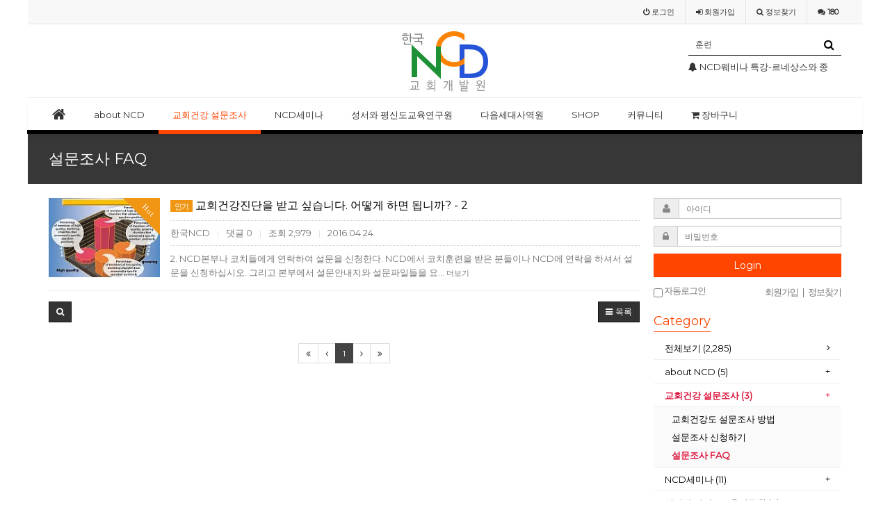

--- FILE ---
content_type: text/html; charset=utf-8
request_url: https://ncdkorea.net/bbs/board.php?bo_table=02_survey_faq&sfl=wr_subject%7C%7Cwr_content&stx=%ED%9B%88%EB%A0%A8&sop=and
body_size: 14271
content:
<!doctype html>
<html lang="ko">
<head>
<meta charset="utf-8">
<meta http-equiv="imagetoolbar" content="no">
<meta http-equiv="X-UA-Compatible" content="IE=10,chrome=1">
<title>설문조사 FAQ 1 페이지 > 한국NCD교회개발원</title>
<link rel="stylesheet" href="https://ncdkorea.net:443/css/default.css">
<link rel="stylesheet" href="https://ncdkorea.net:443/css/apms.css">
<link rel="stylesheet" href="https://ncdkorea.net:443/plugin/apms/FlexSlider/flexslider.css">
<link rel="stylesheet" href="//fonts.googleapis.com/css?family=Roboto:400,300,500,500italic,700,900,400italic,700italic">
<link rel="stylesheet" href="https://ncdkorea.net:443/thema/Miso-Basic-Shop/assets/bs3/css/bootstrap.min.css" type="text/css" media="screen" class="thema-mode">
<link rel="stylesheet" href="https://ncdkorea.net:443/thema/Miso-Basic-Shop/colorset/Basic/colorset.css" type="text/css" media="screen" class="thema-colorset">
<link rel="stylesheet" href="https://ncdkorea.net:443/skin/board/miso-basic/style.css" media="screen">
<link rel="stylesheet" href="https://ncdkorea.net:443/skin/board/miso-basic/list/webzine/list.css" media="screen">
<link rel="stylesheet" href="https://ncdkorea.net:443/thema/Miso-Basic-Shop/widget/miso-outlogin/widget.css" media="screen">
<link rel="stylesheet" href="https://ncdkorea.net:443/thema/Miso-Basic-Shop/widget/miso-category-all/widget.css" media="screen">
<link rel="stylesheet" href="https://ncdkorea.net:443/thema/Miso-Basic-Shop/widget/miso-post-icon/widget.css" media="screen">
<link rel="stylesheet" href="https://ncdkorea.net:443/thema/Miso-Basic-Shop/widget/miso-post-list/widget.css" media="screen">
<link rel="stylesheet" href="https://ncdkorea.net:443/thema/Miso-Basic-Shop/widget/miso-poll/widget.css" media="screen">
<link rel="stylesheet" href="https://ncdkorea.net:443/css/font-awesome/css/font-awesome.min.css">
<link rel="stylesheet" href="https://ncdkorea.net:443/css/level/basic.css">
<!--[if lte IE 8]>
<script src="https://ncdkorea.net:443/js/html5.js"></script>
<![endif]-->
<script>
// 자바스크립트에서 사용하는 전역변수 선언
var g5_url       = "https://ncdkorea.net:443";
var g5_bbs_url   = "https://ncdkorea.net:443/bbs";
var g5_is_member = "";
var g5_is_admin  = "";
var g5_is_mobile = "";
var g5_bo_table  = "02_survey_faq";
var g5_sca       = "";
var g5_pim       = "";
var g5_editor    = "";
var g5_responsive    = "1";
var g5_cookie_domain = "";
</script>
<script src="https://ncdkorea.net:443/js/jquery-1.11.3.min.js"></script>
<script src="https://ncdkorea.net:443/js/jquery-migrate-1.2.1.min.js"></script>
<script src="https://ncdkorea.net:443/js/common.js"></script>
<script src="https://ncdkorea.net:443/js/wrest.js"></script>
<script src="https://ncdkorea.net:443/js/apms.js"></script>
<script src="https://ncdkorea.net:443/plugin/apms/js/jquery.mobile.swipe.min.js"></script>
<script src="https://ncdkorea.net:443/plugin/apms/js/jquery.matchHeight-min.js"></script>
<script src="https://ncdkorea.net:443/plugin/apms/FlexSlider/jquery.flexslider-min.js"></script>
<script src="https://ncdkorea.net:443/plugin/apms/js/jquery.lazyload.min.js"></script>
</head>
<body class="responsive is-pc">

<script> var g5_thema = "Miso-Basic-Shop"; </script>
<style> 
	body { 
	background-color: #ffffff;
	background-repeat: no-repeat; background-position: 50% 50%; background-attachment:fixed; background-size:cover;
	}
</style>
<style>
	.banner {
	position: relative;
	min-width: 1140px;
	height: 100px;
	overflow: hidden;
	z-index: 1;
	background-color: #ff0000;
	}
@media all and (max-width:1100px) {
		.banner {
	display: none; 
	}
	}
		.banner .top_banner {
			position:absolute;
			bottom:0;
			left:50%;
			margin-left:-570px;
			width:1140px;
			height:100px;
		}
		.banner .btn_close {
			position:absolute;
			right:41px;
			bottom:31px;
		}
		.banner .btn_close label {
			font-size:11px;
			color:#fff;
		}
		.banner .btn_close button {
			margin:0;
			padding:0;
			background:none;
			border:0;
		}
  </style>

<div id=banner>
<!--<div class="banner">
	<div class="top_banner">
    <li class="flex-active-slide" style="width: 100%; float: left; margin-right: -100%; position: relative; opacity: 1; display: block; z-index: 2;">
						<div class="img-wrap">
							<div class="img-item">
								<a href="#"><img src="/zimg/top_ban.jpg" usemap="#top" /></a>
							</div>
						</div>
	</li>
	</div>
	<div class="btn_close">		
		<input type="image" src="/zimg/btn_close_top.png" alt="닫기" />
	</div>
</div> -->
<script>
var toggleFx = function() {
  $.fx.off = !$.fx.off;
};
toggleFx();
$( "button" ).click( toggleFx );
$( "input" ).click(function() {
  $( "#banner" ).toggle( "slow" );
});
</script>
</div>

<div id="thema_wrapper" class="en wrapper-orangered">
	<div class="wrapper boxed">
		<!-- LNB -->
		<aside class="at-lnb-gray at-lnb">
			<div class="container">
									<nav class="at-lnb-icon hidden-xs">
						<!--<ul class="menu">
							<li>
								<a href="javascript://" onclick="this.style.behavior = 'url(#default#homepage)'; this.setHomePage('https://ncdkorea.net:443');" class="at-tip" data-original-title="<nobr>시작페이지</nobr>" data-toggle="tooltip" data-placement="bottom" data-html="true">
									<i class="fa fa-bug fa-lg"></i> <span class="sound_only">START PAGE</span>
								</a>
							</li>
							<li>
								<a href="javascript://" onclick="window.external.AddFavorite(parent.location.href,document.title);" class="at-tip" data-original-title="<nobr>북마크</nobr>" data-toggle="tooltip" data-placement="bottom" data-html="true">
									<i class="fa fa-bookmark-o fa-lg"></i> <span class="sound_only">Bookmark</span>
								</a>
							</li>
							<li>
								<a href="https://ncdkorea.net:443/rss/" target="_blank" data-original-title="<nobr>RSS 구독</nobr>" class="at-tip" data-toggle="tooltip" data-placement="bottom" data-html="true">
									<i class="fa fa-rss fa-lg"></i> <span class="sound_only">RSS FEED</span>
								</a>
							</li>
						</ul> -->
					</nav>
								<nav class="at-lnb-menu">
					<ul class="menu">
													<!--<li><a class="asideButton cursor"><i class="fa fa-power-off"></i> <span>로그인</span></a></li>-->
                            <li><a href="https://ncdkorea.net:443/bbs/login.php?url=%2Fbbs%2Fboard.php%3Fbo_table%3D02_survey_faq%26sfl%3Dwr_subject%257C%257Cwr_content%26stx%3D%25ED%259B%2588%25EB%25A0%25A8%26sop%3Dand"><i class="fa fa-power-off"></i> <span>로그인</span></a></li>
							<li><a href="https://ncdkorea.net:443/bbs/register.php"><i class="fa fa-sign-in"></i> <span><span class="lnb-txt">회원</span>가입</span></a></li>
							<li><a href="https://ncdkorea.net:443/bbs/password_lost.php" class="win_password_lost"><i class="fa fa-search"></i> <span>정보찾기</span></a></li>
							<li><a href="https://ncdkorea.net:443/bbs/current_connect.php"><i class="fa fa-comments" title="현재 접속자"></i> <b class="en">180</b></a></li>
											</ul>
				</nav>
			</div>
		</aside>

		<header>
			<!-- Logo -->
			<div class="at-header">
				<div id="logo_head" class="container header-4">
					<div class="header-wrap">
						<div class="header-box">

							<div class="header-item header-sns">
                            <!--<a href="https://ncdkorea.net:443/shop/list.php?ca_id=zr">
							<img src="/zimg/top_l_banner.jpg" width="221" height="65" />
							</a> -->
															</div>

							<div class="header-item header-title text-center">
								<a href="https://ncdkorea.net:443">
									<span class="header-logo">
									<img src="/zimg/top_logo.jpg"  /></span>
								</a>
								<!--<div class="header-desc">
									
								</div> -->
							</div>

							<div class="header-item header-search">
								<form name="tsearch" method="get" onsubmit="return tsearch_submit(this);" role="form" class="form">
								<input type="hidden" name="url"	value="https://ncdkorea.net:443/shop/search.php">
								<div class="input-group input-group-sm">
									<input type="text" name="stx" class="form-control input-sm" value="훈련">
									<span class="input-group-btn">
										<button type="submit" class="btn btn-sm btn-black"><i class="fa fa-search fa-lg"></i></button>
									</span>
								</div>
								</form>
								<div class="img-wrap" style="padding-bottom:20px; line-height:20px;">
	<div class="img-item">
		<div id="mvtdgwpebinjhlqrcsoukf" class="flexslider">
			<ul class="slides">
				<li style="height:20px;">
		<a href="https://ncdkorea.net:443/bbs/board.php?bo_table=mxmnoti&amp;wr_id=87" class="ellipsis">
			<span class="black">
				<span class="pull-right text-muted">
					&nbsp;
									</span>
															<i class='fa fa-bell'></i>													NCD웨비나 특강-르네상스와 종교개혁기의 기독교미술			</span>
		</a> 
	</li>
	<li style="height:20px;">
		<a href="https://ncdkorea.net:443/bbs/board.php?bo_table=mxmnoti&amp;wr_id=86" class="ellipsis">
			<span class="black">
				<span class="pull-right text-muted">
					&nbsp;
									</span>
															<i class='fa fa-bell'></i>													NCD웨비나(WEBINAR) 2021 12월 무료 강좌			</span>
		</a> 
	</li>
	<li style="height:20px;">
		<a href="https://ncdkorea.net:443/bbs/board.php?bo_table=mxmnoti&amp;wr_id=84" class="ellipsis">
			<span class="black">
				<span class="pull-right text-muted">
					&nbsp;
									</span>
															<i class='fa fa-bell'></i>													NCD웨비나(WEBINAR) 2020 4월 특별 강의			</span>
		</a> 
	</li>
			</ul>
		</div>
	</div>
</div>
<script>
$(document).ready(function() {
	$('#mvtdgwpebinjhlqrcsoukf').flexslider({
		controlNav: false,
		directionNav: false,
										animation: "slide"
	});
});
</script>
							</div>
							<div class="clearfix"></div>
						</div>
					</div>
				</div>
				<div class="header-line"></div>
			</div>
			<div id="menu_head"></div>
			<div class="navbar navbar-contrasted at-navbar" role="navigation">
				<div class="container">
					<!-- Button Menu -->
					<a href="#menu_head" role="button" class="navbar-toggle btn btn-black pull-left" data-toggle="collapse" data-target=".at-menu-all">
						<i class="fa fa-bars"></i> MENU
					</a>
					<!-- Right Menu -->
					<div class="pull-right btn-group navbar-menu-right">
												<!--<button type="button" class="btn btn-black asideButton">
							<i class="fa fa-outdent"></i>
						</button> -->
					</div>
											<!-- Left Menu -->
						<div class="navbar-collapse collapse">
							<ul class="nav navbar-nav">
								<li class="navbar-icon">
									<a href="https://ncdkorea.net:443">
										<i class="fa fa-home at-tip" data-original-title="<nobr class='font-normal'>메인</nobr>" data-toggle="tooltip" data-html="true"></i>
									</a>
								</li>
								<!--<li class="navbar-icon">
									<a data-toggle="collapse" data-target=".at-menu-all">
										<i class="fa fa-bars at-tip" data-original-title="<nobr class='font-normal'>전체보기</nobr>" data-toggle="tooltip" data-html="true"></i>
									</a>
								</li> -->
																											<li class="dropdown">
											<a href="https://ncdkorea.net:443/bbs/page.php?hid=president" class="dropdown-toggle" data-hover="dropdown" data-close-others="true">
												about NCD											</a>
											<div class="dropdown-menu dropdown-menu-head">
												<ul class="pull-left">
																																																																	<li class="sub-off">
															<a href="https://ncdkorea.net:443/bbs/page.php?hid=president">
																대표소개																															</a>
														</li>
																																																																														<li class="sub-off">
															<a href="../../../bbs/board.php?bo_table=01_sce">
																전문사역코치																															</a>
														</li>
																																																																														<li class="dropdown-submenu sub-off">
															<a tabindex="-1" href="https://ncdkorea.net:443/bbs/board.php?bo_table=02_column">
																why NCD?																																<i class="fa fa-caret-right sub-caret pull-right"></i>
															</a>
															<div class="dropdown-menu dropdown-menu-sub">
																<ul class="pull-left">
																																																																			<li class="sub2-off">
																		<a tabindex="-1" href="https://ncdkorea.net:443/bbs/board.php?bo_table=02_column&sca=%EC%9E%90%EC%97%B0%EC%A0%81%EA%B5%90%ED%9A%8C%EC%84%B1%EC%9E%A5">자연적교회성장</a>
																	</li>
																																																																			<li class="sub2-off">
																		<a tabindex="-1" href="https://ncdkorea.net:443/bbs/board.php?bo_table=02_column&sca=8%EA%B0%80%EC%A7%80%EC%A7%88%EC%A0%81%ED%8A%B9%EC%84%B1">8가지질적특성</a>
																	</li>
																																																																			<li class="sub2-off">
																		<a tabindex="-1" href="https://ncdkorea.net:443/bbs/board.php?bo_table=02_column&sca=%EC%B5%9C%EC%86%8C%EC%B9%98%EC%A0%84%EB%9E%B5">최소치전략</a>
																	</li>
																																																																			<li class="sub2-off">
																		<a tabindex="-1" href="https://ncdkorea.net:443/bbs/board.php?bo_table=02_column&sca=6%EA%B0%80%EC%A7%80%EC%83%9D%EB%AA%85%EC%B2%B4%EC%9B%90%EB%A6%AC">6가지생명체원리</a>
																	</li>
																																																																			<li class="sub2-off">
																		<a tabindex="-1" href="https://ncdkorea.net:443/bbs/board.php?bo_table=02_column&sca=%EC%97%B4%EA%B0%80%EC%A7%80%EC%8B%A4%ED%96%89%EB%8B%A8%EA%B3%84">열가지실행단계</a>
																	</li>
																																</ul>
																																<div class="clearfix sub-nanum"></div>
															</div>
														</li>
																																																																														<li class="sub-off">
															<a href="https://ncdkorea.net:443/bbs/board.php?bo_table=mxmnews">
																언론보도																															</a>
														</li>
																																																																														<li class="sub-off">
															<a href="https://ncdkorea.net:443/bbs/board.php?bo_table=01_network">
																NCD 네트워크.																															</a>
														</li>
																																					</ul>
																								<div class="clearfix sub-nanum"></div>
											</div>
										</li>
																																				<li class="dropdown active">
											<a href="../../../bbs/page.php?hid=survey" class="dropdown-toggle" data-hover="dropdown" data-close-others="true">
												교회건강 설문조사											</a>
											<div class="dropdown-menu dropdown-menu-head">
												<ul class="pull-left">
																																																																	<li class="sub-off">
															<a href="../../../bbs/board.php?bo_table=02_survey_faq&wr_id=8">
																교회건강도 설문조사 방법																															</a>
														</li>
																																																																														<li class="sub-off">
															<a href="../../../bbs/write.php?bo_table=02_survey_reg">
																설문조사 신청하기																															</a>
														</li>
																																																																														<li class="sub-on">
															<a href="https://ncdkorea.net:443/bbs/board.php?bo_table=02_survey_faq">
																설문조사 FAQ																															</a>
														</li>
																																					</ul>
																								<div class="clearfix sub-nanum"></div>
											</div>
										</li>
																																				<li class="dropdown">
											<a href="../../../bbs/page.php?hid=ncd" class="dropdown-toggle" data-hover="dropdown" data-close-others="true">
												NCD세미나											</a>
											<div class="dropdown-menu dropdown-menu-head">
												<ul class="pull-left">
																																																																	<li class="sub-off">
															<a href="../../../bbs/write.php?bo_table=03_academy">
																NCD컨설턴트인증과정(아카데미 집중과정)																															</a>
														</li>
																																																																														<li class="sub-off">
															<a href="../../../bbs/write.php?bo_table=04_ncd_s0">
																찾아가는 세미나																															</a>
														</li>
																																																																														<li class="sub-off">
															<a href="../../../bbs/write.php?bo_table=04_ncd_s7">
																어벤져스 사역팀 워크숍																															</a>
														</li>
																																																																														<li class="sub-off">
															<a href="../../../bbs/write.php?bo_table=04_ncd_s4">
																원포인트 예배 세미나																															</a>
														</li>
																																																				</ul>
														<ul class="pull-left">
																																																					<li class="sub-off">
															<a href="../../../bbs/write.php?bo_table=05_orange_p">
																키워드 바이블 아카데미-5월																															</a>
														</li>
																																																																														<li class="sub-off">
															<a href="../../../bbs/write.php?bo_table=04_ncd_s1">
																2021 하이브리드 미디어사역자 세미나																															</a>
														</li>
																																																																														<li class="sub-off">
															<a href="../../../bbs/write.php?bo_table=05_orange_s">
																2024 미국비전트립																															</a>
														</li>
																																																																														<li class="sub-off">
															<a href="../../../bbs/write.php?bo_table=04_ncd_s3">
																줌게임가이드웨비나																															</a>
														</li>
																																																																														<li class="sub-off">
															<a href="../../../bbs/write.php?bo_table=04_ncd_s5">
																2020 미국교회탐방-5월																															</a>
														</li>
																																																																														<li class="sub-off">
															<a href="https://ncdkorea.net:443/bbs/board.php?bo_table=04_ncd_qa">
																세미나 문의게시판																															</a>
														</li>
																																					</ul>
																								<div class="clearfix sub-nanum" style="width:400px;"></div>
											</div>
										</li>
																																				<li class="dropdown">
											<a href="../../../bbs/page.php?hid=bible" class="dropdown-toggle" data-hover="dropdown" data-close-others="true">
												성서와 평신도교육연구원											</a>
											<div class="dropdown-menu dropdown-menu-head">
												<ul class="pull-left">
																																																																	<li class="sub-off">
															<a href="https://ncdkorea.net:443/bbs/page.php?hid=bible">
																 성경과평신도교육연구원																															</a>
														</li>
																																																																														<li class="sub-off">
															<a href="https://ncdkorea.net:443/bbs/board.php?bo_table=03_bible_info">
																평신도교육 연구원 안내																															</a>
														</li>
																																																																														<li class="sub-off">
															<a href="https://ncdkorea.net:443/bbs/board.php?bo_table=03_bible_qa">
																평신도사역 문의게시판																															</a>
														</li>
																																																																														<li class="sub-off">
															<a href="../../../bbs/write.php?bo_table=03_bible_reg">
																세미나 신청하기																															</a>
														</li>
																																					</ul>
																								<div class="clearfix sub-nanum"></div>
											</div>
										</li>
																																				<li class="dropdown">
											<a href="../../../bbs/page.php?hid=orange" class="dropdown-toggle" data-hover="dropdown" data-close-others="true">
												다음세대사역원<!--<i class="fa fa-circle new"></i> -->											</a>
											<div class="dropdown-menu dropdown-menu-head">
												<ul class="pull-left">
																																																																	<li class="sub-off">
															<a href="https://ncdkorea.net:443/bbs/board.php?bo_table=05_orange">
																오렌지사역 안내																															</a>
														</li>
																																																																														<li class="sub-off">
															<a href="https://ncdkorea.net:443/bbs/board.php?bo_table=05_orange_qa">
																오렌지사역 문의게시판																																	<!--<i class="fa fa-circle red"></i> -->
																															</a>
														</li>
																																																																														<li class="sub-off">
															<a href="../../../bbs/write.php?bo_table=05_orange_b">
																싱크오렌지(기본)																															</a>
														</li>
																																																																														<li class="sub-off">
															<a href="../../../bbs/write.php?bo_table=05_orange_k">
																결혼 예비학교 운영자 세미나																															</a>
														</li>
																																																																														<li class="sub-off">
															<a href="../../../bbs/write.php?bo_table=05_orange_c">
																교회학교 초청																															</a>
														</li>
																																					</ul>
																								<div class="clearfix sub-nanum"></div>
											</div>
										</li>
																																				<li class="dropdown">
											<a href="https://ncdkorea.net:443/shop/list.php?ca_id=bo" class="dropdown-toggle" data-hover="dropdown" data-close-others="true">
												SHOP<!--<i class="fa fa-circle new"></i> -->											</a>
											<div class="dropdown-menu dropdown-menu-head">
												<ul class="pull-left">
																																																																	<li class="sub-off">
															<a href="https://ncdkorea.net:443/shop/list.php?ca_id=bo10">
																서적,교재																																	<!--<i class="fa fa-circle red"></i> -->
																															</a>
														</li>
																																																																														<li class="sub-off">
															<a href="https://ncdkorea.net:443/shop/list.php?ca_id=bo20">
																동영상 강의																															</a>
														</li>
																																																																														<li class="sub-off">
															<a href="https://ncdkorea.net:443/shop/list.php?ca_id=bo30">
																유료자료																																	<!--<i class="fa fa-circle red"></i> -->
																															</a>
														</li>
																																					</ul>
																								<div class="clearfix sub-nanum"></div>
											</div>
										</li>
																																				<li class="dropdown">
											<a href="https://ncdkorea.net:443/bbs/board.php?bo_table=mxmnoti" class="dropdown-toggle" data-hover="dropdown" data-close-others="true">
												커뮤니티											</a>
											<div class="dropdown-menu dropdown-menu-head">
												<ul class="pull-left">
																																																																	<li class="sub-off">
															<a href="https://ncdkorea.net:443/bbs/board.php?bo_table=mxmnoti">
																공지사항																															</a>
														</li>
																																																																														<li class="sub-off">
															<a href="https://ncdkorea.net:443/bbs/board.php?bo_table=mxmfree">
																자유게시판																															</a>
														</li>
																																																																														<li class="sub-off">
															<a href="https://ncdkorea.net:443/bbs/board.php?bo_table=qa">
																질문답변																															</a>
														</li>
																																																																														<li class="sub-off">
															<a href="https://ncdkorea.net:443/bbs/board.php?bo_table=mxmgall">
																네트워크이야기																															</a>
														</li>
																																																																														<li class="sub-off">
															<a href="https://ncdkorea.net:443/bbs/board.php?bo_table=mxmlec">
																공개강의																															</a>
														</li>
																																																																														<li class="sub-off">
															<a href="https://ncdkorea.net:443/bbs/page.php?hid=sche">
																세미나스케쥴																															</a>
														</li>
																																					</ul>
																								<div class="clearfix sub-nanum"></div>
											</div>
										</li>
																																				<li>
											<a href="../../../shop/cart.php">
												<i class='fa fa-shopping-cart'></i> 장바구니																							</a>
										</li>
																								</ul>
						</div>
									</div>
				<div class="navbar-menu-bar"></div>
			</div>
			<div class="clearfix"></div>
		</header>

		<style>
			.menu-all-wrap .menu-all-head { width:12.5%; }
		</style>

		<nav id="menu_all" class="collapse at-menu-all">
			<div class="container">
				<ul class="menu-all-wrap">
									<li class="menu-all-head">
						<div class="menu-all-head-item">
															<a onclick="miso_menu('msub_1');">
								<span class="menu-all-main is-sub border-color">
																about NCD																	</span>
							</a>
															<ul id="msub_1" class="menu-all-sub">
																										<li class="main-all-sub-item sub-off">
										<a href="https://ncdkorea.net:443/bbs/page.php?hid=president" class="ellipsis">
											대표소개																					</a>
									</li>
																										<li class="main-all-sub-item sub-off">
										<a href="../../../bbs/board.php?bo_table=01_sce" class="ellipsis">
											전문사역코치																					</a>
									</li>
																										<li class="main-all-sub-item sub-off">
										<a href="https://ncdkorea.net:443/bbs/board.php?bo_table=02_column" class="ellipsis">
											why NCD?																					</a>
									</li>
																										<li class="main-all-sub-item sub-off">
										<a href="https://ncdkorea.net:443/bbs/board.php?bo_table=mxmnews" class="ellipsis">
											언론보도																					</a>
									</li>
																										<li class="main-all-sub-item sub-off">
										<a href="https://ncdkorea.net:443/bbs/board.php?bo_table=01_network" class="ellipsis">
											NCD 네트워크.																					</a>
									</li>
																</ul>
													</div>
					</li>
										<li class="menu-all-head active">
						<div class="menu-all-head-item">
															<a onclick="miso_menu('msub_2');">
								<span class="menu-all-main is-sub border-color">
																교회건강 설문조사																	</span>
							</a>
															<ul id="msub_2" class="menu-all-sub">
																										<li class="main-all-sub-item sub-off">
										<a href="../../../bbs/board.php?bo_table=02_survey_faq&wr_id=8" class="ellipsis">
											교회건강도 설문조사 방법																					</a>
									</li>
																										<li class="main-all-sub-item sub-off">
										<a href="../../../bbs/write.php?bo_table=02_survey_reg" class="ellipsis">
											설문조사 신청하기																					</a>
									</li>
																										<li class="main-all-sub-item sub-on">
										<a href="https://ncdkorea.net:443/bbs/board.php?bo_table=02_survey_faq" class="ellipsis">
											설문조사 FAQ																					</a>
									</li>
																</ul>
													</div>
					</li>
										<li class="menu-all-head">
						<div class="menu-all-head-item">
															<a onclick="miso_menu('msub_3');">
								<span class="menu-all-main is-sub border-color">
																NCD세미나																	</span>
							</a>
															<ul id="msub_3" class="menu-all-sub">
																										<li class="main-all-sub-item sub-off">
										<a href="../../../bbs/write.php?bo_table=03_academy" class="ellipsis">
											NCD컨설턴트인증과정(아카데미 집중과정)																					</a>
									</li>
																										<li class="main-all-sub-item sub-off">
										<a href="../../../bbs/write.php?bo_table=04_ncd_s0" class="ellipsis">
											찾아가는 세미나																					</a>
									</li>
																										<li class="main-all-sub-item sub-off">
										<a href="../../../bbs/write.php?bo_table=04_ncd_s7" class="ellipsis">
											어벤져스 사역팀 워크숍																					</a>
									</li>
																										<li class="main-all-sub-item sub-off">
										<a href="../../../bbs/write.php?bo_table=04_ncd_s4" class="ellipsis">
											원포인트 예배 세미나																					</a>
									</li>
																										<li class="main-all-sub-item sub-off">
										<a href="../../../bbs/write.php?bo_table=05_orange_p" class="ellipsis">
											키워드 바이블 아카데미-5월																					</a>
									</li>
																										<li class="main-all-sub-item sub-off">
										<a href="../../../bbs/write.php?bo_table=04_ncd_s1" class="ellipsis">
											2021 하이브리드 미디어사역자 세미나																					</a>
									</li>
																										<li class="main-all-sub-item sub-off">
										<a href="../../../bbs/write.php?bo_table=05_orange_s" class="ellipsis">
											2024 미국비전트립																					</a>
									</li>
																										<li class="main-all-sub-item sub-off">
										<a href="../../../bbs/write.php?bo_table=04_ncd_s3" class="ellipsis">
											줌게임가이드웨비나																					</a>
									</li>
																										<li class="main-all-sub-item sub-off">
										<a href="../../../bbs/write.php?bo_table=04_ncd_s5" class="ellipsis">
											2020 미국교회탐방-5월																					</a>
									</li>
																										<li class="main-all-sub-item sub-off">
										<a href="https://ncdkorea.net:443/bbs/board.php?bo_table=04_ncd_qa" class="ellipsis">
											세미나 문의게시판																					</a>
									</li>
																</ul>
													</div>
					</li>
										<li class="menu-all-head">
						<div class="menu-all-head-item">
															<a onclick="miso_menu('msub_4');">
								<span class="menu-all-main is-sub border-color">
																성서와 평신도교육연구원																	</span>
							</a>
															<ul id="msub_4" class="menu-all-sub">
																										<li class="main-all-sub-item sub-off">
										<a href="https://ncdkorea.net:443/bbs/page.php?hid=bible" class="ellipsis">
											 성경과평신도교육연구원																					</a>
									</li>
																										<li class="main-all-sub-item sub-off">
										<a href="https://ncdkorea.net:443/bbs/board.php?bo_table=03_bible_info" class="ellipsis">
											평신도교육 연구원 안내																					</a>
									</li>
																										<li class="main-all-sub-item sub-off">
										<a href="https://ncdkorea.net:443/bbs/board.php?bo_table=03_bible_qa" class="ellipsis">
											평신도사역 문의게시판																					</a>
									</li>
																										<li class="main-all-sub-item sub-off">
										<a href="../../../bbs/write.php?bo_table=03_bible_reg" class="ellipsis">
											세미나 신청하기																					</a>
									</li>
																</ul>
													</div>
					</li>
										<li class="menu-all-head">
						<div class="menu-all-head-item">
															<a onclick="miso_menu('msub_5');">
								<span class="menu-all-main is-sub border-color">
																다음세대사역원									<!--<i class="fa fa-circle new"></i> -->								</span>
							</a>
															<ul id="msub_5" class="menu-all-sub">
																										<li class="main-all-sub-item sub-off">
										<a href="https://ncdkorea.net:443/bbs/board.php?bo_table=05_orange" class="ellipsis">
											오렌지사역 안내																					</a>
									</li>
																										<li class="main-all-sub-item sub-off">
										<a href="https://ncdkorea.net:443/bbs/board.php?bo_table=05_orange_qa" class="ellipsis">
											오렌지사역 문의게시판											                                            <!--<i class="fa fa-bolt sub-new"></i> -->										</a>
									</li>
																										<li class="main-all-sub-item sub-off">
										<a href="../../../bbs/write.php?bo_table=05_orange_b" class="ellipsis">
											싱크오렌지(기본)																					</a>
									</li>
																										<li class="main-all-sub-item sub-off">
										<a href="../../../bbs/write.php?bo_table=05_orange_k" class="ellipsis">
											결혼 예비학교 운영자 세미나																					</a>
									</li>
																										<li class="main-all-sub-item sub-off">
										<a href="../../../bbs/write.php?bo_table=05_orange_c" class="ellipsis">
											교회학교 초청																					</a>
									</li>
																</ul>
													</div>
					</li>
										<li class="menu-all-head">
						<div class="menu-all-head-item">
															<a onclick="miso_menu('msub_6');">
								<span class="menu-all-main is-sub border-color">
																SHOP									<!--<i class="fa fa-circle new"></i> -->								</span>
							</a>
															<ul id="msub_6" class="menu-all-sub">
																										<li class="main-all-sub-item sub-off">
										<a href="https://ncdkorea.net:443/shop/list.php?ca_id=bo10" class="ellipsis">
											서적,교재											                                            <!--<i class="fa fa-bolt sub-new"></i> -->										</a>
									</li>
																										<li class="main-all-sub-item sub-off">
										<a href="https://ncdkorea.net:443/shop/list.php?ca_id=bo20" class="ellipsis">
											동영상 강의																					</a>
									</li>
																										<li class="main-all-sub-item sub-off">
										<a href="https://ncdkorea.net:443/shop/list.php?ca_id=bo30" class="ellipsis">
											유료자료											                                            <!--<i class="fa fa-bolt sub-new"></i> -->										</a>
									</li>
																</ul>
													</div>
					</li>
										<li class="menu-all-head">
						<div class="menu-all-head-item">
															<a onclick="miso_menu('msub_7');">
								<span class="menu-all-main is-sub border-color">
																커뮤니티																	</span>
							</a>
															<ul id="msub_7" class="menu-all-sub">
																										<li class="main-all-sub-item sub-off">
										<a href="https://ncdkorea.net:443/bbs/board.php?bo_table=mxmnoti" class="ellipsis">
											공지사항																					</a>
									</li>
																										<li class="main-all-sub-item sub-off">
										<a href="https://ncdkorea.net:443/bbs/board.php?bo_table=mxmfree" class="ellipsis">
											자유게시판																					</a>
									</li>
																										<li class="main-all-sub-item sub-off">
										<a href="https://ncdkorea.net:443/bbs/board.php?bo_table=qa" class="ellipsis">
											질문답변																					</a>
									</li>
																										<li class="main-all-sub-item sub-off">
										<a href="https://ncdkorea.net:443/bbs/board.php?bo_table=mxmgall" class="ellipsis">
											네트워크이야기																					</a>
									</li>
																										<li class="main-all-sub-item sub-off">
										<a href="https://ncdkorea.net:443/bbs/board.php?bo_table=mxmlec" class="ellipsis">
											공개강의																					</a>
									</li>
																										<li class="main-all-sub-item sub-off">
										<a href="https://ncdkorea.net:443/bbs/page.php?hid=sche" class="ellipsis">
											세미나스케쥴																					</a>
									</li>
																</ul>
													</div>
					</li>
										<li class="menu-all-head">
						<div class="menu-all-head-item">
															<a href="../../../shop/cart.php" >
								<span class="menu-all-main border-color">
																<i class='fa fa-shopping-cart'></i> 장바구니																	</span>
							</a>
													</div>
					</li>
									</ul>

				<div class="menu-all-btn text-center">
					<div class="btn-group">
						<a class="btn btn-color" href="https://ncdkorea.net:443"><i class="fa fa-home fa-lg"></i> 메인</a>
						<a class="btn btn-black" data-toggle="collapse" data-target=".at-menu-all"><i class="fa fa-arrow-circle-up fa-lg"></i> 닫기</a>
					</div>
				</div>
			</div>
		</nav>

					<div class="page-title">
				<div class="container">
					<h2><a href="https://ncdkorea.net:443/bbs/board.php?bo_table=02_survey_faq"><span>설문조사 FAQ</span></a></h2>
									</div>
			</div>
		
		<div id="at_container" class="at-container">
					<div class="at-content">
				<div class="container">
               
                          										<div class="row at-row">
						<div class="col-md-9 at-col">
							<div class="at-content-main">
						<section class="board-list"> 
	
	<div class="list-wrap">
		<form name="fboardlist" id="fboardlist" action="./board_list_update.php" onsubmit="return fboardlist_submit(this);" method="post" role="form" class="form">
			<input type="hidden" name="bo_table" value="02_survey_faq">
			<input type="hidden" name="sfl" value="wr_subject||wr_content">
			<input type="hidden" name="stx" value="훈련">
			<input type="hidden" name="spt" value="-7">
			<input type="hidden" name="sca" value="">
			<input type="hidden" name="sst" value="wr_datetime asc">
			<input type="hidden" name="sod" value="">
			<input type="hidden" name="page" value="1">
			<input type="hidden" name="sw" value="">
			<style>
	.list-item .img { width:160px; }
</style>
<div class="list-webzine">
		<div class="media list-media">
		<div class="list-item">
							<div class="img img-left pull-left">
					<div class="imgframe">
						<div class="img-wrap" style="padding-bottom:71.26%;">
							<div class="img-item">
																<div class="label-cap bg-orange">Hot</div>																	<a href="https://ncdkorea.net:443/bbs/board.php?bo_table=02_survey_faq&amp;wr_id=4&amp;sfl=wr_subject%7C%7Cwr_content&amp;stx=%ED%9B%88%EB%A0%A8&amp;sop=and">
																	<img src="https://ncdkorea.net:443/data/file/02_survey_faq/thumb-3716887709_jFHIbSiN_a6cb3acf7bf64cf5435b625f93956276d5e2543a_174x124.jpg" alt="">
								</a>
							</div>
						</div>
					</div>
									</div>
						<div class="media-body">
				<h2 class="media-heading">
					<a href="https://ncdkorea.net:443/bbs/board.php?bo_table=02_survey_faq&amp;wr_id=4&amp;sfl=wr_subject%7C%7Cwr_content&amp;stx=%ED%9B%88%EB%A0%A8&amp;sop=and" class="ellipsis">
						<span class="tack-icon bg-orange">인기</span>																			교회건강진단을 받고 싶습니다. 어떻게 하면 됩니까? - 2											</a>
				</h2>
				<div class="list-details text-muted">
																<span class="sv_member">한국NCD</span>						<span class="list-sp">|</span>
															댓글
					0					<span class="list-sp">|</span>
					조회
					2,979															<span class="hidden-xs">
						<span class="list-sp">|</span>
						2016.04.24					</span>
				</div>
									<div class="list-cont text-muted">
						2. NCD본부나 코치들에게 연락하여 설문을 신청한다. NCD에서 코치훈련을 받은 분들이나 NCD에 연락을 하셔서 설문을 신청하십시오. 그리고 본부에서 설문안내지와 설문파일들을 요… <span class="font-11 text-muted">더보기</span>					</div>
							</div>
			<div class="clearfix"></div>
		</div>
	</div>
</div>
			<div class="list-btn-box">
									<div class="form-group pull-right list-btn">
						<div class="btn-group dropup">
														<a href="./board.php?bo_table=02_survey_faq" class="btn btn-black btn-sm"><i class="fa fa-bars"></i><span>목록</span></a>													</div>
					</div>
								<div class="form-group list-btn font-12">
					<div class="btn-group">
						<a href="#" class="btn btn-black btn-sm" data-toggle="modal" data-target="#searchModal" onclick="return false;"><i class="fa fa-search"></i></a>
																	</div>
				</div>
				<div class="clearfix"></div>
			</div>
		</form>

					<div class="list-page text-center">
				<ul class="pagination pagination-sm en">
										<li class="disabled"><a><i class="fa fa-angle-double-left"></i></a></li><li class="disabled"><a><i class="fa fa-angle-left"></i></a></li><li class="active"><a>1</a></li><li class="disabled"><a><i class="fa fa-angle-right"></i></a></li><li class="disabled"><a><i class="fa fa-angle-double-right"></i></a></li>									</ul>
			</div>
		
		<div class="clearfix"></div>

		
		<div class="modal fade" id="searchModal" tabindex="-1" role="dialog" aria-labelledby="myModalLabel" aria-hidden="true">
			<div class="modal-dialog modal-sm">
				<div class="modal-content">
					<div class="modal-body">
						<div class="text-center">
							<h4 id="myModalLabel"><i class="fa fa-search fa-lg"></i> Search</h4>
						</div>
						<form name="fsearch" method="get" role="form" class="form" style="margin-top:20px;">
							<input type="hidden" name="bo_table" value="02_survey_faq">
							<input type="hidden" name="sca" value="">
							<input type="hidden" name="sop" value="and">
							<div class="form-group">
								<label for="sfl" class="sound_only">검색대상</label>
								<select name="sfl" id="sfl" class="form-control input-sm">
									<option value="wr_subject">제목</option>
									<option value="wr_content">내용</option>
									<option value="wr_subject||wr_content" selected="selected">제목+내용</option>
									<option value="mb_id,1">회원아이디</option>
									<option value="mb_id,0">회원아이디(코)</option>
									<option value="wr_name,1">글쓴이</option>
									<option value="wr_name,0">글쓴이(코)</option>
								</select>
							</div>
							<div class="form-group">
								<label for="stx" class="sound_only">검색어<strong class="sound_only"> 필수</strong></label>
								<input type="text" name="stx" value="훈련" required id="stx" class="form-control input-sm" maxlength="20" placeholder="검색어">
							</div>

							<div class="btn-group btn-group-justified">
								<div class="btn-group">
									<button type="submit" class="btn btn-color"><i class="fa fa-check"></i></button>
								</div>
								<div class="btn-group">
									<button type="button" class="btn btn-black" data-dismiss="modal"><i class="fa fa-times"></i></button>
								</div>
							</div>
						</form>
					</div>
				</div>
			</div>
		</div>
	</div>
</section>
<!-- } 게시판 목록 끝 -->
<script src="https://ncdkorea.net:443/js/sns.js"></script>
			 			 											</div><!-- .at-content-main -->
						</div>
                       
						<div class="col-md-3 at-col">
							<div class="at-content-side">
								
<style>
	.side-wrap .side-box { margin-bottom:20px; }
	.side-wrap .side-more { margin:8px 0px 0px; }
	.side-wrap .tabs { margin-bottom:0px !important; }
	.side-wrap .tab-content { padding:10px 0px !important; background: none !important; }
	.side-wrap .side-row { margin-left:-10px; margin-right:-10px; }
	.side-wrap .side-col { padding-left:10px; padding-right:10px; }
</style>
<div class="side-wrap">

	<div class="row side-row">
		<div class="col-md-12 col-sm-6 side-col">

						<!-- 외부로그인 Start //-->
			<div class="side-box hidden-sm hidden-xs">
				<div class="widget-miso-outlogin">
	
		<form name="outloginbox" method="post" action="https://www.ncdkorea.net/bbs/login_check.php" autocomplete="off" role="form" class="form">
		<input type="hidden" name="url" value="%2Fbbs%2Fboard.php%3Fbo_table%3D02_survey_faq%26sfl%3Dwr_subject%257C%257Cwr_content%26stx%3D%25ED%259B%2588%25EB%25A0%25A8%26sop%3Dand">
			<div class="form-group">	
				<div class="input-group">
					<span class="input-group-addon"><i class="fa fa-user gray"></i></span>
					<input type="text" name="mb_id" id="mb_id" class="form-control input-sm" required placeholder="아이디">
				</div>
			</div>
			<div class="form-group">	
				<div class="input-group">
					<span class="input-group-addon"><i class="fa fa-lock gray"></i></span>
					<input type="password" name="mb_password" id="mb_password" class="form-control input-sm" required placeholder="비밀번호">
				</div>
			</div>
			<div class="form-group">
				<button type="submit" class="btn btn-color btn-block">Login</button>                      
			</div>	

			<div style="letter-spacing:-1px;">
				<div class="pull-left text-muted hidden-xs">
					<label><input type="checkbox" name="auto_login" value="1" id="remember_me" class="remember-me"> 자동로그인</label>
				</div>
				<div class="pull-right text-muted">
					<a href="https://ncdkorea.net:443/bbs/register.php"><span class="text-muted">회원가입</span></a>
					&nbsp; | &nbsp;
					<a href="https://ncdkorea.net:443/bbs/password_lost.php" class="win_password_lost"><span class="text-muted">정보찾기</span></a>
				</div>
				<div class="clearfix"></div>
			</div>
		</form>
	</div>			</div>
			<!-- //End -->
									<h4 class="div-title-underline-thin border-color no-margin color">
				Category
			</h4>
			<div class="side-box no-border">
				
<div class="widget-miso-category-all panel-group" id="kpgfmsqjlitrndhueo" role="tablist" aria-multiselectable="true">
	<div class="panel">
		<div class="ca-head" role="tab">
			<a href="https://ncdkorea.net:443" class="no-sub">
				전체보기 (2,285)
			</a>
		</div>
	</div>
						<div class="panel">
				<div class="ca-head" role="tab" id="kpgfmsqjlitrndhueo_c1">
					<a data-toggle="collapse" data-parent="#kpgfmsqjlitrndhueo" href="#kpgfmsqjlitrndhueo_s1" aria-expanded="true" aria-controls="kpgfmsqjlitrndhueo_s1" class="is-sub">
						about NCD													(5)
																	</a>
				</div>
				<div id="kpgfmsqjlitrndhueo_s1" class="panel-collapse collapse" role="tabpanel" aria-labelledby="kpgfmsqjlitrndhueo_c1">
					<ul class="ca-sub">
																	<li>
							<a href="https://ncdkorea.net:443/bbs/page.php?hid=president">
								대표소개																							</a>
						</li>
																	<li>
							<a href="../../../bbs/board.php?bo_table=01_sce">
								전문사역코치																							</a>
						</li>
																	<li>
							<a href="https://ncdkorea.net:443/bbs/board.php?bo_table=02_column">
								why NCD?																	(5)
																							</a>
						</li>
																	<li>
							<a href="https://ncdkorea.net:443/bbs/board.php?bo_table=mxmnews">
								언론보도																							</a>
						</li>
																	<li>
							<a href="https://ncdkorea.net:443/bbs/board.php?bo_table=01_network">
								NCD 네트워크.																							</a>
						</li>
										</ul>
				</div>
			</div>
								<div class="panel">
				<div class="ca-head active" role="tab" id="kpgfmsqjlitrndhueo_c2">
					<a data-toggle="collapse" data-parent="#kpgfmsqjlitrndhueo" href="#kpgfmsqjlitrndhueo_s2" aria-expanded="true" aria-controls="kpgfmsqjlitrndhueo_s2" class="is-sub">
						교회건강 설문조사													(3)
																	</a>
				</div>
				<div id="kpgfmsqjlitrndhueo_s2" class="panel-collapse collapse in" role="tabpanel" aria-labelledby="kpgfmsqjlitrndhueo_c2">
					<ul class="ca-sub">
																	<li>
							<a href="../../../bbs/board.php?bo_table=02_survey_faq&wr_id=8">
								교회건강도 설문조사 방법																							</a>
						</li>
																	<li>
							<a href="../../../bbs/write.php?bo_table=02_survey_reg">
								설문조사 신청하기																							</a>
						</li>
																	<li class="on">
							<a href="https://ncdkorea.net:443/bbs/board.php?bo_table=02_survey_faq">
								설문조사 FAQ																							</a>
						</li>
										</ul>
				</div>
			</div>
								<div class="panel">
				<div class="ca-head" role="tab" id="kpgfmsqjlitrndhueo_c3">
					<a data-toggle="collapse" data-parent="#kpgfmsqjlitrndhueo" href="#kpgfmsqjlitrndhueo_s3" aria-expanded="true" aria-controls="kpgfmsqjlitrndhueo_s3" class="is-sub">
						NCD세미나													(11)
																	</a>
				</div>
				<div id="kpgfmsqjlitrndhueo_s3" class="panel-collapse collapse" role="tabpanel" aria-labelledby="kpgfmsqjlitrndhueo_c3">
					<ul class="ca-sub">
																	<li>
							<a href="../../../bbs/write.php?bo_table=03_academy">
								NCD컨설턴트인증과정(아카데미 집중과정)																							</a>
						</li>
																	<li>
							<a href="../../../bbs/write.php?bo_table=04_ncd_s0">
								찾아가는 세미나																							</a>
						</li>
																	<li>
							<a href="../../../bbs/write.php?bo_table=04_ncd_s7">
								어벤져스 사역팀 워크숍																							</a>
						</li>
																	<li>
							<a href="../../../bbs/write.php?bo_table=04_ncd_s4">
								원포인트 예배 세미나																							</a>
						</li>
																	<li>
							<a href="../../../bbs/write.php?bo_table=05_orange_p">
								키워드 바이블 아카데미-5월																							</a>
						</li>
																	<li>
							<a href="../../../bbs/write.php?bo_table=04_ncd_s1">
								2021 하이브리드 미디어사역자 세미나																							</a>
						</li>
																	<li>
							<a href="../../../bbs/write.php?bo_table=05_orange_s">
								2024 미국비전트립																							</a>
						</li>
																	<li>
							<a href="../../../bbs/write.php?bo_table=04_ncd_s3">
								줌게임가이드웨비나																							</a>
						</li>
																	<li>
							<a href="../../../bbs/write.php?bo_table=04_ncd_s5">
								2020 미국교회탐방-5월																							</a>
						</li>
																	<li>
							<a href="https://ncdkorea.net:443/bbs/board.php?bo_table=04_ncd_qa">
								세미나 문의게시판																							</a>
						</li>
										</ul>
				</div>
			</div>
								<div class="panel">
				<div class="ca-head" role="tab" id="kpgfmsqjlitrndhueo_c4">
					<a data-toggle="collapse" data-parent="#kpgfmsqjlitrndhueo" href="#kpgfmsqjlitrndhueo_s4" aria-expanded="true" aria-controls="kpgfmsqjlitrndhueo_s4" class="is-sub">
						성서와 평신도교육연구원													(4)
																	</a>
				</div>
				<div id="kpgfmsqjlitrndhueo_s4" class="panel-collapse collapse" role="tabpanel" aria-labelledby="kpgfmsqjlitrndhueo_c4">
					<ul class="ca-sub">
																	<li>
							<a href="https://ncdkorea.net:443/bbs/page.php?hid=bible">
								 성경과평신도교육연구원																							</a>
						</li>
																	<li>
							<a href="https://ncdkorea.net:443/bbs/board.php?bo_table=03_bible_info">
								평신도교육 연구원 안내																							</a>
						</li>
																	<li>
							<a href="https://ncdkorea.net:443/bbs/board.php?bo_table=03_bible_qa">
								평신도사역 문의게시판																							</a>
						</li>
																	<li>
							<a href="../../../bbs/write.php?bo_table=03_bible_reg">
								세미나 신청하기																							</a>
						</li>
										</ul>
				</div>
			</div>
								<div class="panel">
				<div class="ca-head" role="tab" id="kpgfmsqjlitrndhueo_c5">
					<a data-toggle="collapse" data-parent="#kpgfmsqjlitrndhueo" href="#kpgfmsqjlitrndhueo_s5" aria-expanded="true" aria-controls="kpgfmsqjlitrndhueo_s5" class="is-sub">
						다음세대사역원													(5)
																			<i class="fa fa-new new"></i>
											</a>
				</div>
				<div id="kpgfmsqjlitrndhueo_s5" class="panel-collapse collapse" role="tabpanel" aria-labelledby="kpgfmsqjlitrndhueo_c5">
					<ul class="ca-sub">
																	<li>
							<a href="https://ncdkorea.net:443/bbs/board.php?bo_table=05_orange">
								오렌지사역 안내																							</a>
						</li>
																	<li>
							<a href="https://ncdkorea.net:443/bbs/board.php?bo_table=05_orange_qa">
								오렌지사역 문의게시판																									<i class="fa fa-new sub-new"></i>
															</a>
						</li>
																	<li>
							<a href="../../../bbs/write.php?bo_table=05_orange_b">
								싱크오렌지(기본)																							</a>
						</li>
																	<li>
							<a href="../../../bbs/write.php?bo_table=05_orange_k">
								결혼 예비학교 운영자 세미나																							</a>
						</li>
																	<li>
							<a href="../../../bbs/write.php?bo_table=05_orange_c">
								교회학교 초청																							</a>
						</li>
										</ul>
				</div>
			</div>
								<div class="panel">
				<div class="ca-head" role="tab" id="kpgfmsqjlitrndhueo_c6">
					<a data-toggle="collapse" data-parent="#kpgfmsqjlitrndhueo" href="#kpgfmsqjlitrndhueo_s6" aria-expanded="true" aria-controls="kpgfmsqjlitrndhueo_s6" class="is-sub">
						SHOP																			<i class="fa fa-new new"></i>
											</a>
				</div>
				<div id="kpgfmsqjlitrndhueo_s6" class="panel-collapse collapse" role="tabpanel" aria-labelledby="kpgfmsqjlitrndhueo_c6">
					<ul class="ca-sub">
																	<li>
							<a href="https://ncdkorea.net:443/shop/list.php?ca_id=bo10">
								서적,교재																									<i class="fa fa-new sub-new"></i>
															</a>
						</li>
																	<li>
							<a href="https://ncdkorea.net:443/shop/list.php?ca_id=bo20">
								동영상 강의																							</a>
						</li>
																	<li>
							<a href="https://ncdkorea.net:443/shop/list.php?ca_id=bo30">
								유료자료																									<i class="fa fa-new sub-new"></i>
															</a>
						</li>
										</ul>
				</div>
			</div>
								<div class="panel">
				<div class="ca-head" role="tab" id="kpgfmsqjlitrndhueo_c7">
					<a data-toggle="collapse" data-parent="#kpgfmsqjlitrndhueo" href="#kpgfmsqjlitrndhueo_s7" aria-expanded="true" aria-controls="kpgfmsqjlitrndhueo_s7" class="is-sub">
						커뮤니티													(6)
																	</a>
				</div>
				<div id="kpgfmsqjlitrndhueo_s7" class="panel-collapse collapse" role="tabpanel" aria-labelledby="kpgfmsqjlitrndhueo_c7">
					<ul class="ca-sub">
																	<li>
							<a href="https://ncdkorea.net:443/bbs/board.php?bo_table=mxmnoti">
								공지사항																							</a>
						</li>
																	<li>
							<a href="https://ncdkorea.net:443/bbs/board.php?bo_table=mxmfree">
								자유게시판																							</a>
						</li>
																	<li>
							<a href="https://ncdkorea.net:443/bbs/board.php?bo_table=qa">
								질문답변																							</a>
						</li>
																	<li>
							<a href="https://ncdkorea.net:443/bbs/board.php?bo_table=mxmgall">
								네트워크이야기																							</a>
						</li>
																	<li>
							<a href="https://ncdkorea.net:443/bbs/board.php?bo_table=mxmlec">
								공개강의																							</a>
						</li>
																	<li>
							<a href="https://ncdkorea.net:443/bbs/page.php?hid=sche">
								세미나스케쥴																							</a>
						</li>
										</ul>
				</div>
			</div>
								<div class="panel">
				<div class="ca-head" role="tab">
					<a href="../../../shop/cart.php" class="no-sub">
						<i class='fa fa-shopping-cart'></i> 장바구니																	</a>
				</div>
			</div>
			</div>
			</div>
						
		<div class="col-md-12 col-sm-6 side-col">

			<!-- 새글, 새댓글 리스트 아이콘형 위젯 Start //-->
			<h4 class="div-title-underline-thin border-color no-margin color">
				New Posts
			</h4>
			<div id="newpost_tab" class="div-tab-bottom tabs swipe-tab">
				<ul class="nav nav-tabs" style="border-top:0;">
					<li class="active"><a href="#side_newpost" data-toggle="tab">새글</a></li>
					<li><a href="#side_newcomment" data-toggle="tab">새댓글</a></li>
				</ul>
				<div class="tab-content">
					<div class="tab-pane active" id="side_newpost">
						<div class="widget-miso-post-icon">
	<ul>
		<li>
		<div class="media">
			<div class="pull-left">
				<a href="https://ncdkorea.net:443/bbs/board.php?bo_table=05_orange_qa&amp;wr_id=210">
					<span class="fix-icon circle normal">
						<i class='fa fa-user'></i>					</span>
				</a>
			</div>
			<div class="media-body">
				<strong class="media-heading ellipsis">
					<a href="https://ncdkorea.net:443/bbs/board.php?bo_table=05_orange_qa&amp;wr_id=210">
																									<i class="fa fa-circle red"></i>
												천안맘카페 신뢰할 수 있는 곳 있나요?					</a>
				</strong>
				<div class="details ellipsis">
					변성우					<span class="sp"></span>
										<i class="fa fa-clock-o"></i>
					8시간전				</div>
			</div>
			<div class="clearfix"></div>
		</div>
	</li>
	<li>
		<div class="media">
			<div class="pull-left">
				<a href="https://ncdkorea.net:443/bbs/board.php?bo_table=03_bible_qa&amp;wr_id=99">
					<span class="fix-icon circle normal">
						<i class='fa fa-user'></i>					</span>
				</a>
			</div>
			<div class="media-body">
				<strong class="media-heading ellipsis">
					<a href="https://ncdkorea.net:443/bbs/board.php?bo_table=03_bible_qa&amp;wr_id=99">
																								성인용품 신뢰할 만한 비교자료 있나요?					</a>
				</strong>
				<div class="details ellipsis">
					박병미					<span class="sp"></span>
										<i class="fa fa-clock-o"></i>
					2일전				</div>
			</div>
			<div class="clearfix"></div>
		</div>
	</li>
	<li>
		<div class="media">
			<div class="pull-left">
				<a href="https://ncdkorea.net:443/bbs/board.php?bo_table=05_orange_qa&amp;wr_id=209">
					<span class="fix-icon circle normal">
						<i class='fa fa-user'></i>					</span>
				</a>
			</div>
			<div class="media-body">
				<strong class="media-heading ellipsis">
					<a href="https://ncdkorea.net:443/bbs/board.php?bo_table=05_orange_qa&amp;wr_id=209">
																								상위노출을 위한 키워드 분석에 어떤 도구를 사용하시나요?					</a>
				</strong>
				<div class="details ellipsis">
					방재준					<span class="sp"></span>
										<i class="fa fa-clock-o"></i>
					9일전				</div>
			</div>
			<div class="clearfix"></div>
		</div>
	</li>
	<li>
		<div class="media">
			<div class="pull-left">
				<a href="https://ncdkorea.net:443/bbs/board.php?bo_table=05_orange_qa&amp;wr_id=208">
					<span class="fix-icon circle normal">
						<i class='fa fa-user'></i>					</span>
				</a>
			</div>
			<div class="media-body">
				<strong class="media-heading ellipsis">
					<a href="https://ncdkorea.net:443/bbs/board.php?bo_table=05_orange_qa&amp;wr_id=208">
																								오랜만에 성인들이 쓰는 용품에 대한 상담이 필요해요					</a>
				</strong>
				<div class="details ellipsis">
					박세은					<span class="sp"></span>
										<i class="fa fa-clock-o"></i>
					01.07				</div>
			</div>
			<div class="clearfix"></div>
		</div>
	</li>
	<li>
		<div class="media">
			<div class="pull-left">
				<a href="https://ncdkorea.net:443/bbs/board.php?bo_table=03_bible_qa&amp;wr_id=98">
					<span class="fix-icon circle normal">
						<i class='fa fa-user'></i>					</span>
				</a>
			</div>
			<div class="media-body">
				<strong class="media-heading ellipsis">
					<a href="https://ncdkorea.net:443/bbs/board.php?bo_table=03_bible_qa&amp;wr_id=98">
																								남성기구 사용 시 주의할 점은 무엇인가요?					</a>
				</strong>
				<div class="details ellipsis">
					이혀하					<span class="sp"></span>
										<i class="fa fa-clock-o"></i>
					01.05				</div>
			</div>
			<div class="clearfix"></div>
		</div>
	</li>
		</ul>
</div>
						<div class="text-right side-more">
							<a href="https://ncdkorea.net:443/bbs/new.php?view=w">
								<span class="text-muted">+ 새글 더보기</span>
							</a>
						</div>
					</div>
					<div class="tab-pane" id="side_newcomment">
						<div class="widget-miso-post-icon">
	<ul>
		<li class="item-none text-muted text-center">글이 없습니다.</li>
		</ul>
</div>
						<div class="text-right side-more">
							<a href="https://ncdkorea.net:443/bbs/new.php?view=c">
								<span class="text-muted">+ 새댓글 더보기</span>
							</a>
						</div>
					</div>
				</div>
			</div>
			<!-- //End -->

			<!-- 인기글, 검색어, 태그, 설문 Start //
			<h4 class="div-title-underline-thin border-color no-margin color">
				Miscellaneous
			</h4>
			<div id="misc_tab" class="div-tab-bottom tabs swipe-tab">
				<ul class="nav nav-tabs" style="border-top:0;">
					<li class="active"><a href="#side_post_rank" data-toggle="tab">인기</a></li>
					<li><a href="#side_tag" data-toggle="tab">태그</a></li>
					<li><a href="#side_poll" data-toggle="tab">설문</a></li>
					<li><a href="#side_popular" data-toggle="tab">검색</a></li>
				</ul>
				<div class="tab-content">
					<div class="tab-pane active" id="side_post_rank">
						<div class="widget-miso-post-list">
	<ul>
		<li>
		<a href="https://ncdkorea.net:443/bbs/board.php?bo_table=05_orange_qa&amp;wr_id=210" class="ellipsis">
										<span class="rank-icon bg-green en">
					1				</span>
										<span class="icon">
											<span class="red"><i class='fa fa-caret-right'></i></span>
									</span>
						천안맘카페 신뢰할 수 있는 곳 있나요?		</a> 
	</li>
	<li>
		<a href="https://ncdkorea.net:443/bbs/board.php?bo_table=03_bible_qa&amp;wr_id=99" class="ellipsis">
										<span class="rank-icon bg-green en">
					2				</span>
										<span class="icon">
											<i class='fa fa-caret-right'></i>									</span>
						성인용품 신뢰할 만한 비교자료 있나요?		</a> 
	</li>
	<li>
		<a href="https://ncdkorea.net:443/bbs/board.php?bo_table=05_orange_qa&amp;wr_id=209" class="ellipsis">
										<span class="rank-icon bg-green en">
					3				</span>
										<span class="icon">
											<i class='fa fa-caret-right'></i>									</span>
						상위노출을 위한 키워드 분석에 어떤 도구를 사용하시나요?		</a> 
	</li>
	<li>
		<a href="https://ncdkorea.net:443/bbs/board.php?bo_table=05_orange_qa&amp;wr_id=208" class="ellipsis">
										<span class="rank-icon bg-green en">
					4				</span>
										<span class="icon">
											<i class='fa fa-caret-right'></i>									</span>
						오랜만에 성인들이 쓰는 용품에 대한 상담이 필요해요		</a> 
	</li>
	<li>
		<a href="https://ncdkorea.net:443/bbs/board.php?bo_table=03_bible_qa&amp;wr_id=98" class="ellipsis">
										<span class="rank-icon bg-green en">
					5				</span>
										<span class="icon">
											<i class='fa fa-caret-right'></i>									</span>
						남성기구 사용 시 주의할 점은 무엇인가요?		</a> 
	</li>
		</ul>
</div>
					</div>
					<div class="tab-pane" id="side_tag">
							<a href="https://ncdkorea.net:443/bbs/tag.php?q=%EC%86%8C%EA%B7%B8%EB%A3%B9">
		소그룹 <span class="count red">20</span>
	</a>
, 	<a href="https://ncdkorea.net:443/bbs/tag.php?q=%EA%B3%84%ED%9A%8D%EC%84%9C">
		계획서 <span class="count red">13</span>
	</a>
, 	<a href="https://ncdkorea.net:443/bbs/tag.php?q=%EC%98%88%EB%B0%B0">
		예배 <span class="count red">13</span>
	</a>
, 	<a href="https://ncdkorea.net:443/bbs/tag.php?q=%EC%82%AC%EC%97%AD">
		사역 <span class="count red">11</span>
	</a>
, 	<a href="https://ncdkorea.net:443/bbs/tag.php?q=%EB%A7%A4%EB%89%B4%EC%96%BC">
		매뉴얼 <span class="count red">10</span>
	</a>
, 	<a href="https://ncdkorea.net:443/bbs/tag.php?q=%EA%B8%B0%ED%9A%8D%EC%84%9C">
		기획서 <span class="count red">6</span>
	</a>
, 	<a href="https://ncdkorea.net:443/bbs/tag.php?q=%EB%8B%A4%EC%9D%8C%EC%84%B8%EB%8C%80">
		다음세대 <span class="count red">6</span>
	</a>
, 	<a href="https://ncdkorea.net:443/bbs/tag.php?q=%EC%83%88%EA%B0%80%EC%A1%B1">
		새가족 <span class="count red">6</span>
	</a>
, 	<a href="https://ncdkorea.net:443/bbs/tag.php?q=%EC%88%98%EB%A0%A8%ED%9A%8C">
		수련회 <span class="count red">6</span>
	</a>
, 	<a href="https://ncdkorea.net:443/bbs/tag.php?q=%EC%98%88%EB%B0%B0%EA%B3%84%ED%9A%8D%EC%84%9C">
		예배계획서 <span class="count red">6</span>
	</a>
, 	<a href="https://ncdkorea.net:443/bbs/tag.php?q=%EA%B5%90%ED%9A%8C%ED%95%99%EA%B5%90">
		교회학교 <span class="count red">5</span>
	</a>
, 	<a href="https://ncdkorea.net:443/bbs/tag.php?q=%EA%B8%B0%EB%8F%84">
		기도 <span class="count red">5</span>
	</a>
, 	<a href="https://ncdkorea.net:443/bbs/tag.php?q=%EB%B9%84%EC%A0%84">
		비전 <span class="count red">5</span>
	</a>
, 	<a href="https://ncdkorea.net:443/bbs/tag.php?q=%ED%8F%89%EA%B0%80">
		평가 <span class="count red">5</span>
	</a>
, 	<a href="https://ncdkorea.net:443/bbs/tag.php?q=%ED%9B%88%EB%A0%A8">
		훈련 <span class="count red">5</span>
	</a>
, 	<a href="https://ncdkorea.net:443/bbs/tag.php?q=%EB%A6%AC%EB%8D%94">
		리더 <span class="count red">4</span>
	</a>
, 	<a href="https://ncdkorea.net:443/bbs/tag.php?q=%EC%98%81%EA%B0%90%EC%9E%88%EB%8A%94%EC%98%88%EB%B0%B0">
		영감있는예배 <span class="count red">4</span>
	</a>
, 	<a href="https://ncdkorea.net:443/bbs/tag.php?q=%EC%A0%84%EB%8F%84">
		전도 <span class="count red">4</span>
	</a>
, 	<a href="https://ncdkorea.net:443/bbs/tag.php?q=%ED%94%BC%EB%93%9C%EB%B0%B1">
		피드백 <span class="count red">4</span>
	</a>
, 	<a href="https://ncdkorea.net:443/bbs/tag.php?q=%ED%96%89%EC%82%AC%EA%B3%84%ED%9A%8D%EC%84%9C">
		행사계획서 <span class="count red">4</span>
	</a>
, 	<a href="https://ncdkorea.net:443/bbs/tag.php?q=%EA%B2%B0%ED%98%BC">
		결혼 <span class="count red">3</span>
	</a>
, 	<a href="https://ncdkorea.net:443/bbs/tag.php?q=%EA%B2%B0%ED%98%BC%EC%98%88%EB%B9%84%ED%95%99%EA%B5%90">
		결혼예비학교 <span class="count red">3</span>
	</a>
, 	<a href="https://ncdkorea.net:443/bbs/tag.php?q=%EA%B5%90%EA%B5%AC">
		교구 <span class="count red">3</span>
	</a>
, 	<a href="https://ncdkorea.net:443/bbs/tag.php?q=%EA%B8%B0%ED%9A%8D%EC%95%88">
		기획안 <span class="count red">3</span>
	</a>
, 	<a href="https://ncdkorea.net:443/bbs/tag.php?q=%EB%A6%AC%EB%8D%94%EC%89%BD">
		리더쉽 <span class="count red">3</span>
	</a>
, 	<a href="https://ncdkorea.net:443/bbs/tag.php?q=%EB%B6%80%ED%99%9C%EC%A0%88">
		부활절 <span class="count red">3</span>
	</a>
, 	<a href="https://ncdkorea.net:443/bbs/tag.php?q=%EC%84%B8%EA%B0%80%EC%A7%80%EC%83%89%EA%B9%94">
		세가지색깔 <span class="count red">3</span>
	</a>
, 	<a href="https://ncdkorea.net:443/bbs/tag.php?q=%EC%8B%A0%EB%85%84">
		신년 <span class="count red">3</span>
	</a>
, 	<a href="https://ncdkorea.net:443/bbs/tag.php?q=%EC%8B%AC%EB%B0%A9">
		심방 <span class="count red">3</span>
	</a>
, 	<a href="https://ncdkorea.net:443/bbs/tag.php?q=%EC%BD%94%EC%B9%AD">
		코칭 <span class="count red">3</span>
	</a>
						<div class="text-right side-more">
							<a href="https://ncdkorea.net:443/bbs/tag.php">
								<span class="text-muted">+ 태그 더보기</span>
							</a>
						</div>
					</div>
					<div class="tab-pane" id="side_poll">
											</div>
					<div class="tab-pane" id="side_popular">
							<a href="https://ncdkorea.net:443/bbs/search.php?stx=%EC%9E%98">
		잘 <span class="count red">55233</span>
	</a>
, 	<a href="https://ncdkorea.net:443/bbs/search.php?stx=s">
		s <span class="count red">9094</span>
	</a>
, 	<a href="https://ncdkorea.net:443/bbs/search.php?stx=%EC%A0%84%EB%8F%84">
		전도 <span class="count red">1348</span>
	</a>
, 	<a href="https://ncdkorea.net:443/bbs/search.php?stx=%EA%B8%B0%EB%8F%84">
		기도 <span class="count red">1192</span>
	</a>
, 	<a href="https://ncdkorea.net:443/bbs/search.php?stx=%EC%82%AC%EC%97%AD">
		사역 <span class="count red">1161</span>
	</a>
, 	<a href="https://ncdkorea.net:443/bbs/search.php?stx=%EC%98%88%EB%B0%B0">
		예배 <span class="count red">1159</span>
	</a>
, 	<a href="https://ncdkorea.net:443/bbs/search.php?stx=%EA%B8%B0%ED%9A%8D%EC%84%9C">
		기획서 <span class="count red">1089</span>
	</a>
, 	<a href="https://ncdkorea.net:443/bbs/search.php?stx=%EB%B9%84%EC%A0%84">
		비전 <span class="count red">1071</span>
	</a>
, 	<a href="https://ncdkorea.net:443/bbs/search.php?stx=%ED%8F%89%EA%B0%80">
		평가 <span class="count red">971</span>
	</a>
, 	<a href="https://ncdkorea.net:443/bbs/search.php?stx=%EB%A6%AC%EB%8D%94">
		리더 <span class="count red">964</span>
	</a>
, 	<a href="https://ncdkorea.net:443/bbs/search.php?stx=%EC%88%98%EB%A0%A8%ED%9A%8C">
		수련회 <span class="count red">894</span>
	</a>
, 	<a href="https://ncdkorea.net:443/bbs/search.php?stx=%EC%84%B8%EB%AF%B8%EB%82%98">
		세미나 <span class="count red">886</span>
	</a>
, 	<a href="https://ncdkorea.net:443/bbs/search.php?stx=%EC%86%8C%EA%B7%B8%EB%A3%B9">
		소그룹 <span class="count red">833</span>
	</a>
, 	<a href="https://ncdkorea.net:443/bbs/search.php?stx=%EC%98%81%EC%84%B1">
		영성 <span class="count red">822</span>
	</a>
, 	<a href="https://ncdkorea.net:443/bbs/search.php?stx=%EA%B8%B0%ED%9A%8D%EC%95%88">
		기획안 <span class="count red">817</span>
	</a>
, 	<a href="https://ncdkorea.net:443/bbs/search.php?stx=%EC%83%88%EA%B0%80%EC%A1%B1">
		새가족 <span class="count red">816</span>
	</a>
, 	<a href="https://ncdkorea.net:443/bbs/search.php?stx=%ED%9B%88%EB%A0%A8">
		훈련 <span class="count red">806</span>
	</a>
, 	<a href="https://ncdkorea.net:443/bbs/search.php?stx=%EA%B5%90%ED%9A%8C%EC%84%B1%EC%9E%A5">
		교회성장 <span class="count red">783</span>
	</a>
, 	<a href="https://ncdkorea.net:443/bbs/search.php?stx=%EC%BD%94%EC%B9%AD">
		코칭 <span class="count red">749</span>
	</a>
, 	<a href="https://ncdkorea.net:443/bbs/search.php?stx=%EB%8B%A4%EC%9D%8C%EC%84%B8%EB%8C%80">
		다음세대 <span class="count red">730</span>
	</a>
, 	<a href="https://ncdkorea.net:443/bbs/search.php?stx=%ED%96%89%EC%82%AC%EA%B3%84%ED%9A%8D%EC%84%9C">
		행사계획서 <span class="count red">692</span>
	</a>
, 	<a href="https://ncdkorea.net:443/bbs/search.php?stx=%EC%98%88%EB%B0%B0%EA%B3%84%ED%9A%8D%EC%84%9C">
		예배계획서 <span class="count red">671</span>
	</a>
, 	<a href="https://ncdkorea.net:443/bbs/search.php?stx=%EA%B5%90%ED%9A%8C%ED%95%99%EA%B5%90">
		교회학교 <span class="count red">621</span>
	</a>
, 	<a href="https://ncdkorea.net:443/bbs/search.php?stx=%EB%AA%A9%ED%9A%8C%EC%9E%90">
		목회자 <span class="count red">583</span>
	</a>
, 	<a href="https://ncdkorea.net:443/bbs/search.php?stx=%EB%B6%80%ED%99%9C%EC%A0%88">
		부활절 <span class="count red">575</span>
	</a>
, 	<a href="https://ncdkorea.net:443/bbs/search.php?stx=%EA%B9%80%ED%95%9C%EC%88%98">
		김한수 <span class="count red">543</span>
	</a>
, 	<a href="https://ncdkorea.net:443/bbs/search.php?stx=%ED%94%BC%EB%93%9C%EB%B0%B1">
		피드백 <span class="count red">514</span>
	</a>
, 	<a href="https://ncdkorea.net:443/bbs/search.php?stx=%EB%A7%A4%EB%89%B4%EC%96%BC">
		매뉴얼 <span class="count red">493</span>
	</a>
, 	<a href="https://ncdkorea.net:443/bbs/search.php?stx=%EA%B3%84%ED%9A%8D%EC%84%9C">
		계획서 <span class="count red">492</span>
	</a>
, 	<a href="https://ncdkorea.net:443/bbs/search.php?stx=%EC%BD%94%EC%B9%98">
		코치 <span class="count red">341</span>
	</a>
					</div>
				</div>
			</div>-->
			<!-- //End -->

			<!-- 배너 Start //
			<div class="side-box">
							</div>-->
			<!-- //End -->
<!-- 구글 등 광고 Start //-->
			<div class="side-box">
				<div style="width:100%; height:260px; line-height:260px; text-align:center; background:#f5f5f5;">
					
				</div>
			</div>
			<!-- //End -->

		</div>
						<!-- SNS아이콘 Start //-->
			<div class="text-center hidden-xs">
				<div class="sns-share-icon">
<a href="https://ncdkorea.net:443/bbs/sns_send.php?longurl=https%3A%2F%2Fncdkorea.net%3A443%2Fshop&amp;title=%ED%95%9C%EA%B5%ADNCD%EA%B5%90%ED%9A%8C%EA%B0%9C%EB%B0%9C%EC%9B%90&amp;sns=facebook" onclick="apms_sns('facebook', 'https://ncdkorea.net:443/bbs/sns_send.php?longurl=https%3A%2F%2Fncdkorea.net%3A443%2Fshop&amp;title=%ED%95%9C%EA%B5%ADNCD%EA%B5%90%ED%9A%8C%EA%B0%9C%EB%B0%9C%EC%9B%90&amp;sns=facebook'); return false;" target="_blank"><img src="https://ncdkorea.net:443/thema/Miso-Basic-Shop/assets/img/sns_fb.png" alt="페이스북에 공유"></a>
<a href="https://ncdkorea.net:443/bbs/sns_send.php?longurl=https%3A%2F%2Fncdkorea.net%3A443%2Fshop&amp;title=%ED%95%9C%EA%B5%ADNCD%EA%B5%90%ED%9A%8C%EA%B0%9C%EB%B0%9C%EC%9B%90&amp;sns=twitter" onclick="apms_sns('twitter', 'https://ncdkorea.net:443/bbs/sns_send.php?longurl=https%3A%2F%2Fncdkorea.net%3A443%2Fshop&amp;title=%ED%95%9C%EA%B5%ADNCD%EA%B5%90%ED%9A%8C%EA%B0%9C%EB%B0%9C%EC%9B%90&amp;sns=twitter'); return false;" target="_blank"><img src="https://ncdkorea.net:443/thema/Miso-Basic-Shop/assets/img/sns_twt.png" alt="트위터에 공유"></a>
<a href="https://ncdkorea.net:443/bbs/sns_send.php?longurl=https%3A%2F%2Fncdkorea.net%3A443%2Fshop&amp;title=%ED%95%9C%EA%B5%ADNCD%EA%B5%90%ED%9A%8C%EA%B0%9C%EB%B0%9C%EC%9B%90&amp;sns=gplus" onclick="apms_sns('googleplus', 'https://ncdkorea.net:443/bbs/sns_send.php?longurl=https%3A%2F%2Fncdkorea.net%3A443%2Fshop&amp;title=%ED%95%9C%EA%B5%ADNCD%EA%B5%90%ED%9A%8C%EA%B0%9C%EB%B0%9C%EC%9B%90&amp;sns=gplus'); return false;" target="_blank"><img src="https://ncdkorea.net:443/thema/Miso-Basic-Shop/assets/img/sns_goo.png" alt="구글플러스에 공유"></a>
<a href="https://ncdkorea.net:443/bbs/sns_send.php?longurl=https%3A%2F%2Fncdkorea.net%3A443%2Fshop&amp;title=%ED%95%9C%EA%B5%ADNCD%EA%B5%90%ED%9A%8C%EA%B0%9C%EB%B0%9C%EC%9B%90&amp;sns=kakaostory" onclick="apms_sns('kakaostory', 'https://ncdkorea.net:443/bbs/sns_send.php?longurl=https%3A%2F%2Fncdkorea.net%3A443%2Fshop&amp;title=%ED%95%9C%EA%B5%ADNCD%EA%B5%90%ED%9A%8C%EA%B0%9C%EB%B0%9C%EC%9B%90&amp;sns=kakaostory'); return false;" target="_blank"><img src="https://ncdkorea.net:443/thema/Miso-Basic-Shop/assets/img/sns_kakaostory.png" alt="카카오스토리에 공유"></a>

<a href="https://ncdkorea.net:443/bbs/sns_send.php?longurl=https%3A%2F%2Fncdkorea.net%3A443%2Fshop&amp;title=%ED%95%9C%EA%B5%ADNCD%EA%B5%90%ED%9A%8C%EA%B0%9C%EB%B0%9C%EC%9B%90&amp;sns=naverband" onclick="apms_sns('naverband', 'https://ncdkorea.net:443/bbs/sns_send.php?longurl=https%3A%2F%2Fncdkorea.net%3A443%2Fshop&amp;title=%ED%95%9C%EA%B5%ADNCD%EA%B5%90%ED%9A%8C%EA%B0%9C%EB%B0%9C%EC%9B%90&amp;sns=naverband'); return false;" target="_blank"><img src="https://ncdkorea.net:443/thema/Miso-Basic-Shop/assets/img/sns_naverband.png" alt="네이버밴드에 공유"></a>
</div>				<div class="h15"></div>
			</div>
			<!-- //End -->
					
		</div>
	</div>

</div>							</div>
						</div>
                        					</div>
						</div><!-- .at-container -->
			</div></div></div>
		<footer>
			<div class="at-footer">
				<div class="container">
					<div class="row">
						<div class="col-md-3 col-sm-6 col ">
							<h4>ABOUT</h4>
							<p>한국NCD는 "질적으로 건강한 교회가<br />
							  반드시 양적으로 성장한다"는 자연적 교회<br />
                              성장원리로 교회성장을 돕는 단체입니다.
						  </p>
													</div>
						<div class="col-md-3 col-sm-6 col">
							<h4>SERVICE</h4>
							<ul class="footer-icon ">
								<li> </li>
                                <li>
									<a href="https://ncdkorea.net:443/shop/orderinquiry.php">
										<i class="fa fa-truck circle normal bg-black hover-gray"></i>
										<span>주문내역</span>
									</a>
								</li>
								<li>
									<a href="https://ncdkorea.net:443/shop/personalpay.php">
										<i class="fa fa-ticket circle normal bg-black hover-gray"></i>
										<span>Pay</span>
									</a>
								</li> 
								<li>
									<a href="https://ncdkorea.net:443/bbs/faq.php">
										<i class="fa fa-question circle normal bg-black hover-gray"></i>
										<span>주요질답</span>
									</a>
								</li>
								<li>
									<a href="https://ncdkorea.net:443/bbs/qalist.php">
										<i class="fa fa-user-secret circle normal bg-black hover-gray"></i>
										<span>1:1문의</span>
									</a>
								</li>
							</ul>
							<div class="clearfix"></div>
						</div>
						<div class="col-md-3 col-sm-6 col ">
							<h4>BANK INFO</h4>
							<!— KB에스크로 이체 인증마크 적용 시작 —>
<script>
function onPopKBAuthMark()
{ 
 
 window.open('','KB_AUTHMARK','height=604, width=648, status=yes, toolbar=no, menubar=no,location=no');
document.KB_AUTHMARK_FORM.action='http://escrow1.kbstar.com/quics';
document.KB_AUTHMARK_FORM.target='KB_AUTHMARK';
document.KB_AUTHMARK_FORM.submit();
}
</script>
<form name="KB_AUTHMARK_FORM" method="get">
<input type="hidden" name="page" value="B009111"/>
<input type="hidden" name="cc" value="b010807:b008491"/>
<input type="hidden" name="mHValue" value='fdc1b0a69eb0ebc815a05b645622c05e201610071153638'/>
</form>
<a href="#" onclick="javascript:onPopKBAuthMark();return false;">
<img src="http://ncdkorea.net/zimg/escrowcmark.png" border="0"/>
</a>
<!— KB에스크로 이체 인증마크 적용 종료 —>
							<ul>
								<li><a>국민은행 231401-04-256567</a></li>
                              	<li>예금주 :김한수(한국NCD미디어)</li>
							</ul>
						</div> 
						<div class="col-md-3 col-sm-6 col ">
							<h4>CS CENTER</h4>
							<h2 class="en color" style="margin:0px 0px 12px; letter-spacing:-1px;">
								<b>02.3012.0520</b>
							</h2>
							<ul>
								<li>MON-FRI : 09:00 ~ 17:00</li>
								<li>LUNCH TIME: 12:00 ~ 13:00</li>
								<li>토/주일은 휴무</li>
							</ul> 
                           					</div>
					</div>

					<div class="footer-nav">
						<ul>
							<!--<li><a href="https://ncdkorea.net:443/bbs/page.php?hid=intro">사이트 소개</a></li>  -->
							<li><a href="https://ncdkorea.net:443/bbs/page.php?hid=provision">이용약관</a></li> 
							<li><a href="https://ncdkorea.net:443/bbs/page.php?hid=privacy">개인정보 취급방침</a></li>
							<li><a href="https://ncdkorea.net:443/bbs/page.php?hid=noemail">이메일 무단수집거부</a></li>
							<li><a href="https://ncdkorea.net:443/bbs/page.php?hid=disclaimer">책임의 한계와 법적고지</a></li>
							<!--<li><a href="https://ncdkorea.net:443/bbs/page.php?hid=guide">이용안내</a></li> -->
							<li><a href="https://ncdkorea.net:443/bbs/qalist.php">문의하기</a></li>					
						</ul>
					</div>

					<!-- Copyright -->
					<div class="copyright">
						<i class="fa footer-logo pull-left hidden-xs"><img src="/zimg/tail_logo.png" /></i>
						<ul>
							<li>한국NCD미디어</li>
							<li>주소 : 경기 과천시 문원동 115-354 로고스센터 206호</li>
							<li>대표 : 김한수</li>
							<li>전화 : <span>02-3012-0520</span></li>
							<li>사업자등록번호 : <span>117-99-23659</span></li>
							<li><a href="http://www.ftc.go.kr/info/bizinfo/communicationList.jsp" target="_blank">사업자정보확인</a></li>
							<li>통신판매업신고 : 2016-경기과천-0091</li>
							<li>개인정보관리책임자 : 이근배</li>
							<li>이메일 : <span>ncdlife@naver.com</span></li>
							<li><span>&copy; All Rights Reserved.</span></li>
						</ul>
						<div class="clearfix"></div>
													<a href="https://ncdkorea.net:443/bbs/board.php?bo_table=02_survey_faq&amp;sfl=wr_subject%7C%7Cwr_content&amp;stx=%ED%9B%88%EB%A0%A8&amp;sop=and&amp;device=mobile" class="btn btn-black btn-sm btn-pc-mobile" title="모바일버전 전환">
								<i class="fa fa-tablet"></i> <span>Mobile</span>							</a>
											</div>
				</div>
			</div>
		</footer>
	</div><!-- .wrapper -->
	</div>

<!-- JavaScript -->
<script src="https://ncdkorea.net:443/thema/Miso-Basic-Shop/assets/bs3/js/bootstrap.min.js"></script>
	<script src="https://ncdkorea.net:443/thema/Miso-Basic-Shop/assets/js/jquery.bootstrap-hover-dropdown.min.js"></script>
<script src="https://ncdkorea.net:443/thema/Miso-Basic-Shop/assets/js/jquery.ui.totop.min.js"></script>
<script src="https://ncdkorea.net:443/thema/Miso-Basic-Shop/assets/js/jquery.custom.js"></script>


<!--[if lt IE 9]>
<script type="text/javascript" src="https://ncdkorea.net:443/thema/Miso-Basic-Shop/assets/js/respond.js"></script>
<![endif]-->

<script>
$(function(){
$("img.alazy").lazyload({ effect : "fadeIn" });
});
</script>

<!-- 아미나빌더 1.6.2 / 그누보드 5.1.15 / 영카트 5.1.15 -->
<!-- ie6,7에서 사이드뷰가 게시판 목록에서 아래 사이드뷰에 가려지는 현상 수정 -->
<!--[if lte IE 7]>
<script>
$(function() {
    var $sv_use = $(".sv_use");
    var count = $sv_use.length;

    $sv_use.each(function() {
        $(this).css("z-index", count);
        $(this).css("position", "relative");
        count = count - 1;
    });
});
</script>
<![endif]-->

</body>
</html>

<!-- 사용스킨 : miso-basic -->


--- FILE ---
content_type: text/css
request_url: https://ncdkorea.net/thema/Miso-Basic-Shop/colorset/Basic/colorset.css
body_size: 8372
content:
@charset "utf-8";
@import url(https://fonts.googleapis.com/css?family=Montserrat);
/* Common */
body { line-height: 22px; font-family: "Montserrat ", dotum, sans-serif; font-size: 13px; color: rgb(51, 51, 51); overflow-y:scroll; }
body.is-pc .ko { font-size:12px; }
body.is-mobile { font-size:14px; }

a { color: rgb(51, 51, 51); cursor: pointer; text-decoration: none; }
a:hover, a:focus, a:active { color: crimson; text-decoration: none; }

fieldset legend { display:none; }
label { font-weight:normal; }
label.checkbox, label.radio { line-height:12px; font-size: 12px; font-weight: normal; cursor: pointer; }
hr { margin-top: 20px; margin-bottom:20px; border:0; border-top:1px solid #eee; display:block; }
h1, h1 a { font-family: "Montserrat", sans-serif; }
h2, h2 a { font-family: "Montserrat", sans-serif; }
h3, h3 a { font-family: "Montserrat", sans-serif; }
h4, h4 a { font-family: "Montserrat", sans-serif; }
h5, h5 a { font-family: "Montserrat", sans-serif; }
blockquote { font-size: 12px; margin:0px 0px 20px; }

/* Font */
.en { font-family: "Montserrat", sans-serif; }
.ko { font-family:dotum, sans-serif; line-height: 22px; }
.ko small { font-family:dotum, sans-serif; }
.sns-share-icon img { width:20%; max-width:34px; border-radius:50%; }

/* Thema Common */
.wrapper { position:relative; overflow:hidden; margin:0px auto;}
.boxed.wrapper { overflow:visible; }
.aside-menu-in .wrapper { }
.at-container { position:relative; background:#fff; }
.is-pc .at-container { min-height:500px; }
.at-content { position:relative; margin:0px auto; padding:20px 0px; }
.at-content-main { }
.at-content-side { }
.at-row { margin-left:-10px; margin-right:-10px; }
.at-col { padding-left:10px; padding-right:10px; }

/* Content Style #01 */
.content-1 { background: #fafafa; }

/* Content Style #02 */
.content-2 { background: #fafafa; }
.content-2 .at-content > .container { background: #fff; border:1px solid #ddd; padding:20px; }
.is-mobile .content-2 .at-content > .container { padding:20px 10px; }

/* Content Style #03 */
.content-3 { background: #fafafa; }
.content-3 .at-content-main { background:#fff; border:1px solid #ddd; padding:20px; }
.is-mobile .content-3 .at-content-main { padding:20px 10px; }

/* Content Style #04 */
.content-4 { background: rgba(255, 255, 255, 0.5); }
.content-4 .at-content > .container { background: #fff; border:1px solid #ddd; padding:20px; }
.is-mobile .content-4 .at-content > .container { padding:20px 10px; }

/* Content Style #05 */
.content-5 { background: rgba(0, 0, 0, 0.25); }
.content-5 .at-content > .container { background: #fff; border:1px solid #ddd; padding:20px; }
.is-mobile .content-5 .at-content > .container { padding:20px 10px; }

/* Tab */
.miso-tab.div-tab .nav li.active,
.miso-tab.div-tab .nav li.active a,
.miso-tab.div-tab-top .nav li.active,
.miso-tab.div-tab-top .nav li.active a { border-top-color: #333 !important; }
.miso-tab.div-tab-bottom .nav li.active,
.miso-tab.div-tab-bottom .nav li.active a { border-bottom-color: #333 !important; }

/* Remote Control */
.at-rc { position: fixed; z-index: 9998; background: none; list-style:none; padding:0px; margin:0px; }
.at-rc > li > a,
.at-rc .rc-box { position: relative; display: block; text-align:center; }
.at-rc .rc-icon { position: relative; display: inline-block; text-align:center; border-radius: 50%;	width:36px;	height:36px; line-height:36px; font-size:19px; }
.at-rc .rc-cnt { position: absolute; border-radius: 50%; width:18px; height:18px; line-height:18px; font-size:11px; text-align:center; padding-right:1px; letter-spacing:0px; }
@media (min-width: 992px) {
	.at-rc { top:25%; right: 25px; }
	.at-rc .rc-box { border-radius: 50%; width:42px; height:42px; line-height:48px; margin-bottom:7px; }
	.at-rc .rc-cnt { top:-4px; right:-4px; }
}
@media (max-width: 991px) {
	.at-rc { left: 0px; bottom:0px;	}
	.at-rc > li { display: table-cell; width: 1%; }
	.at-rc .rc-icon { margin-top:4px; }
	.at-rc .rc-cnt { top:0px; right:0px; }
	body { margin-bottom:36px; }
}

/* Sidebar */
.at-sidebar { top: 0px; width: 280px; height: 100%; right: 0px; display: none; position: fixed; z-index:99999; background: rgb(34, 34, 34); border-left-color: rgb(51, 51, 51); border-left-width: 1px; border-left-style: solid; color: rgb(136, 136, 136); margin-left:40px; }
.at-sidebar label { line-height:12px; font-size: 12px; font-weight: normal; cursor: pointer; }
.at-sidebar .close-box { position:absolute; top:0; left:0; margin-left:-35px; margin-top:65px; background: rgb(34, 34, 34); color: rgb(255, 255, 255); text-align:center; width:36px; height:36px; z-index:999999; line-height:36px; border:1px solid rgb(51, 51, 51); border-right:0px; -webkit-backface-visibility: hidden; cursor:pointer; }
.at-sidebar .close-box i { font-size: 16px; font-weight: 300 !important; }
.at-sidebar .sidebar-wrap { overflow:auto; height:100%; }
.at-sidebar .sidebar-title { margin: 0px; padding: 8px 20px; color: rgb(97, 97, 97); text-transform: uppercase; overflow: hidden; font-size: 11px; position: relative;  }
.at-sidebar .sidebar-title::after { background: rgb(51, 51, 51); left: 15px; top: 26px; width: 80px; height: 1px; position: absolute; content: "";  }
.at-sidebar .sidebar-box { padding: 20px; }
.at-sidebar .sidebar-box h5 { font-size: 12px; }
.at-sidebar .sidebar-nav { margin-bottom:20px; }
.at-sidebar .sidebar-nav > ul { list-style: none; margin: 0px; padding: 0px; }
.at-sidebar .sidebar-nav > ul > li { border-bottom-color: rgb(51, 51, 51); border-bottom-width: 1px; border-bottom-style: solid; }
.at-sidebar .sidebar-nav > ul > li > a { padding: 6px 20px; color: rgb(176, 176, 176); display: block; }
.at-sidebar .sidebar-nav > ul > li > a:hover { background: rgb(41, 41, 41); color: rgb(255, 255, 255); text-decoration: none; }
.at-sidebar .sidebar-nav > ul > li > a > i { margin-right: 5px; }
.at-sidebar .profile-box { padding: 20px 20px 0px; }
.at-sidebar .profile { height:95px; }
.at-sidebar .profile h3 { color: rgb(255, 255, 255); font-size:20px; line-height:30px; padding:8px 0px; margin:0px; letter-spacing:0px; display:block; text-overflow:ellipsis; white-space:nowrap; word-wrap:normal; overflow:hidden; }
.at-sidebar .profile p { color: rgb(138, 138, 138); padding:0px; margin:0px; }
.at-sidebar .badge { font-weight:normal; }
.at-sidebar .profile-photo { width:80px; height:80px; margin:0px; margin-right:15px; border-radius: 50%; border:4px solid #000; -webkit-box-shadow: 0 0 0 5px rgb(34,34,34), 0 0 10px 0 rgba(0, 0, 0, 0.2); -moz-box-shadow: 0 0 0 5px rgb(34,34,34), 0 0 10px 0 rgba(0, 0, 0, 0.2); box-shadow: 0 0 0 5px rgb(34,34,34), 0 0 10px 0 rgba(0, 0, 0, 0.2); }
.at-sidebar .profile-photo img { width:100%; height:100%; border-radius: 50%; }
.at-sidebar .profile-photo i { width:100%; height:100%; font-size:40px; line-height:72px; text-align:center; color:#666;}
.at-sidebar .btn-admin,
.at-sidebar .btn-upload,
.at-sidebar .btn-logout { border: 1px solid rgb(223, 17, 25); border-image: none; color: rgb(255, 255, 255) !important; background-color: rgb(223, 27, 35); background-image: none; }
.at-sidebar .btn-admin:hover, 
.at-sidebar .btn-admin:focus, 
.at-sidebar .btn-admin:active,
.at-sidebar .btn-upload:hover, 
.at-sidebar .btn-upload:focus, 
.at-sidebar .btn-upload:active,
.at-sidebar .btn-logout:hover, 
.at-sidebar .btn-logout:focus, 
.at-sidebar .btn-logout:active { border-color: rgb(213, 7, 15); color: rgb(255, 255, 255) !important; background-color: rgb(213, 7, 15); background-image: none; }

/* Side List */
.at-slist { top: 0px; width: 280px; height: 100%; right: 0px; display: none; position: fixed; z-index:99999; background: #fff; border-left:1px solid #ddd; margin-left:40px; }
.at-slist .slist-close { position:absolute; top:0; left:0; margin-left:-35px; margin-top:65px; background: #fff; text-align:center; width:36px; height:36px; z-index:1; line-height:36px; border:1px solid #ddd; border-right:0px; -webkit-backface-visibility: hidden; cursor:pointer; }
.at-slist .slist-close i { font-size: 16px; font-weight: 300 !important; }
.at-slist .slist-wrap { overflow:auto; height:100%; padding:15px; }
.at-slist .slist-wrap .div-title-underline-thin { margin-bottom:8px; }
.at-slist .slist-wrap .media { border-bottom:1px solid #eee; margin:0px 0px 8px; padding:0px 0px 8px; line-height:20px; }
.at-slist .slist-wrap .slist-photo i { border-radius: 50%; padding: 8px; width: 40px; height: 40px; text-align: center; font-size: 25px; display: inline-block; }
.at-slist .slist-wrap .slist-photo img { border-radius: 50%; width: 40px !important; height: 40px !important; display:inline-block; }
.at-slist .slist-wrap .slist-details i { margin-left:10px; }
.at-slist .slist-wrap .slist-details i:first-child { margin-left:0px; }

/* Search */
#search-mask { display:none; position:fixed; z-index:9999; background-color:#000; left:0; top:0; width:100%; height:100%; } 
#search-window { display:none; position:fixed; width:100%; left:0; top:20%; z-index:10000; text-align:center; color:#fff; line-height:26px; }
#search-window form { margin:20px auto; max-width:240px; }

/* LNB */
.at-lnb { background: rgb(255, 255, 255); border-bottom-color: rgb(238, 238, 238); border-bottom-width: 1px; border-bottom-style: solid; }
.at-lnb ul.menu > li > a { font-size:11px }
.at-lnb ul.menu > li > a span { letter-spacing:0px; }
.at-lnb .at-lnb-icon { float: left; }
.at-lnb .at-lnb-icon > ul.menu { list-style: none; margin: 0px; padding: 0px; }
.at-lnb .at-lnb-icon > ul.menu > li { border-right-color: rgb(238, 238, 238); border-right-width: 1px; border-right-style: solid; float: left; display: inline-block; position: relative; }
.at-lnb .at-lnb-icon > ul.menu > li:last-child { border: 0px currentColor; border-image: none;}
.at-lnb .at-lnb-icon > ul.menu > li > a { padding: 6px 15px; color: rgb(51, 51, 51); display: block; }
.at-lnb .at-lnb-menu > ul.menu > li:last-child a { padding-right:4px; }

.at-lnb-dark.at-lnb { background: rgb(2, 2, 2); border-bottom-color: rgb(34, 34, 34); border-bottom-width: 1px; border-bottom-style: solid; }
.at-lnb-dark.at-lnb .at-lnb-icon > ul.menu > li,
.at-lnb-dark.at-lnb .at-lnb-menu > ul.menu > li { border-color: rgb(34, 34, 34); }
.at-lnb-dark.at-lnb .at-lnb-icon > ul.menu > li > a,
.at-lnb-dark.at-lnb .at-lnb-menu > ul.menu > li > a { color: rgb(255, 255, 255); }

.at-lnb-gray.at-lnb { background: rgb(248, 248, 248); border-bottom-color: rgb(228, 228, 228); border-bottom-width: 1px; border-bottom-style: solid; }
.at-lnb-gray.at-lnb .at-lnb-icon > ul.menu > li,
.at-lnb-gray.at-lnb .at-lnb-menu > ul.menu > li { border-color: rgb(228, 228, 228); }
.at-lnb-gray.at-lnb .at-lnb-icon > ul.menu > li > a,
.at-lnb-gray.at-lnb .at-lnb-menu > ul.menu > li > a { color: rgb(51, 51, 51); }

.at-lnb .at-lnb-menu { float: right; }
.at-lnb .at-lnb-menu > ul.menu { list-style: none; margin: 0px; padding: 0px; }
.at-lnb .at-lnb-menu > ul.menu > li { border-right-color: rgb(238, 238, 238); border-right-width: 1px; border-right-style: solid; float: left; display: inline-block; position: relative; }
.at-lnb .at-lnb-menu > ul.menu > li:last-child { border: 0px currentColor; border-image: none; }
.at-lnb .at-lnb-menu > ul.menu > li > a { padding: 6px 15px; color: rgb(51, 51, 51); display: block; }
.at-lnb .lnb-txt { display: inline; }

@media all and (max-width:420px) {
	.responsive .at-lnb .lnb-txt { display: none; }
}

/* Header */
.at-header { background: rgb(255, 255, 255); }
.at-header .header-wrap { padding:10px 0px 8px; background-image: url('./header.jpg'); background-repeat: no-repeat; background-position: right bottom; position:relative; }
.at-header .header-logo { font-size:42px; line-height:40px; font-family:'lato', sans-serif; font-weight:bold; letter-spacing:0px; color:#000; -webkit-font-smoothing: antialiased; }
.at-header .header-desc { font-weight:normal; letter-spacing:1px; color:#888; }
.at-header .header-line { border-top:1px solid #eee;}

/* Header Common */
.header-sns,
.header-search { display:none; }
.header-box .form { display:inline-block; }
.header-box .form input { box-shadow: none !important; }

/* Header Style #01 */
.header-1 .header-sns { display:block; position:absolute; left:0px; top:22px; }

/* Header Style #02 */
.header-2 .header-box { display:table; margin:0px auto; }
.header-2 .header-item { display:table-cell; padding:0px 10px; }
.header-2 .header-sns { display:block; position:absolute; left:0px; top:22px; padding:0px; }
.header-2 .header-search { vertical-align:top; }
.header-2 .header-search form { border:3px solid #000; background:#000; }
.header-2 .header-search input { border:0px; width:200px !important; }
@media all and (max-width:991px) {
	.responsive .header-2 .header-sns { display:none !important; }
}
@media all and (max-width:767px) {
	.responsive .header-2 .header-desc,
	.responsive .header-2 .header-search form { display:none; }
	.responsive .header-2 .header-box { display:block; }
	.responsive	.header-2 .header-item { display:block; padding:0px; }
	.responsive	.header-2 .header-search { width:220px; margin:4px auto 0px; }
}

/* Header Style #03 */
.header-3 .header-box { display:table; margin:0px auto; }
.header-3 .header-item { display:table-cell; padding:0px 10px; }
.header-3 .header-sns { display:none !important; }
.header-3 .header-search { vertical-align:top; }
.header-3 .header-search form { border:3px solid #000; background:#000; }
.header-3 .header-search input { border:0px; width:200px !important; }
@media all and (max-width:767px) {
	.responsive .header-3 .header-desc,
	.responsive .header-3 .header-search form { display:none; }
	.responsive .header-3 .header-box { display:block; }
	.responsive	.header-3 .header-item { display:block; padding:0px; }
	.responsive	.header-3 .header-search { width:240px; margin:4px auto 0px; }
}

/* Header Style #04 */
.header-4 .header-wrap { background:none; }
.header-4 .header-sns { display:block; position:absolute; left:0px; top:22px; }
.header-4 .header-search { display:block; position:absolute; right:0px; top:14px; width:220px;}
.header-4 .header-search form { border-bottom:1px solid #000; }
.header-4 .header-search input { border:0px; }
.header-4 .header-search .btn { background: none !important; border:0px !important; color:#000 !important; }
.header-4 .header-search .btn-wset { position:absolute; left:-80px; bottom:-11px; } 
@media all and (max-width:767px) {
	.responsive .header-4 .header-desc,
	.responsive .header-4 .header-search form { display:none; }
	.responsive .header-4 .header-box { display:block; margin-left:0px; }
	.responsive	.header-4 .header-search { position:static; margin:4px auto 0px; }
}

/* Header Style #05 */
.header-5 .header-wrap { background:none; }
.header-5 .header-search { display:block; position:absolute; right:0px; top:14px; width:220px;}
.header-5 .header-search form { border-bottom:1px solid #000; }
.header-5 .header-search input { border:0px; }
.header-5 .header-search .btn { background: none !important; border:0px !important; color:#000 !important; }
.header-5 .header-search .btn-wset { position:absolute; left:-80px; bottom:-11px; } 
@media all and (max-width:767px) {
	.responsive .header-5 .header-desc,
	.responsive .header-5 .header-search form { display:none; }
	.responsive .header-5 .header-box { display:block; margin-left:0px; }
	.responsive	.header-5 .header-search { position:static; margin:4px auto 0px; }
}

/* Header Style #06 */
.header-6 .header-box { display:table; margin:0px; margin-left:20px; }
.header-6 .header-item { display:table-cell; padding:0px 10px; }
.header-6 .header-sns { display:none !important; }
.header-6 .header-search { vertical-align:top; }
.header-6 .header-search form { border:3px solid #000; background:#000; }
.header-6 .header-search input { border:0px; width:220px !important; }
@media all and (max-width:767px) {
	.responsive .header-6 .header-desc,
	.responsive .header-6 .header-search form { display:none; }
	.responsive .header-6 .header-box { display:block; margin-left:0px; }
	.responsive	.header-6 .header-item { display:block; padding:0px; }
	.responsive	.header-6 .header-search { width:220px; margin:4px auto 0px; }
}

/* Header Style #07 */
.header-7 .header-box { display:table; margin:0px; margin-left:20px; position:relative; }
.header-7 .header-item { display:table-cell; padding:0px 10px; }
.header-7 .header-sns { position:absolute; right:-210px; top:2px; }
.header-7 .header-search { vertical-align:top; }
.header-7 .header-search form { border:3px solid #000; background:#000; }
.header-7 .header-search input { border:0px; width:220px !important; }
@media all and (max-width:991px) {
	.responsive .header-7 .header-sns { display:none !important; }
}
@media all and (max-width:767px) {
	.responsive .header-7 .header-desc,
	.responsive .header-7 .header-search form { display:none; }
	.responsive .header-7 .header-box { display:block; margin-left:0px; }
	.responsive	.header-7 .header-item { display:block; padding:0px; }
	.responsive	.header-7 .header-search { width:220px; margin:4px auto 0px; }
}

/* Menu */
.navbar { min-height:10px; }
.navbar .container { position:relative; }
.navbar-fixed { left: 0px; width: 100%; }
.navbar-fixed .navbar { width: 100%; }
.at-navbar {
	margin: 0px; padding: 0px; border-radius: 0px; z-index: 1000; background: rgb(255, 255, 255); border:0px; border-bottom-color: rgb(221, 221, 221); border-bottom-width: 0px; border-bottom-style: solid; 
	box-shadow: 0px 5px 5px -2px rgba(25, 25, 25, 0.15); -moz-box-shadow: 0px 5px 5px -2px rgba(25, 25, 25, 0.15); -webkit-box-shadow: 0px 5px 5px -2px rgba(25, 25, 25, 0.15); 
}
.at-navbar .navbar-collapse { border-color: rgb(231, 231, 231); padding:0px; }
.at-navbar .navbar-toggle { margin-top:8px; padding:4px 8px; font-size:14px; }
.is-mobile .at-navbar .navbar-toggle { display:block !important; }
.at-navbar .navbar-nav  { padding:0px; margin-top:0px; float:left; position:absolute; left:0; top:0; width:100%; }
.at-navbar .navbar-nav .old,
.at-navbar .navbar-nav .sub-old { display: none; }
.at-navbar .navbar-nav .new { color: rgb(233, 75, 59); margin-left:6px; }
.at-navbar .navbar-nav .sub-on > a,
.at-navbar .navbar-nav .sub2-on > a { font-weight:normal; color:crimson; }
.at-navbar .navbar-nav .sub-off > a,
.at-navbar .navbar-nav .sub2-off > a { font-weight:normal; }
.at-navbar .navbar-nav .sub-new { color: rgb(233, 75, 59); margin-left:6px; }
.at-navbar .navbar-nav .sub-caret { margin-top:2px; }
.at-navbar .navbar-nav .sub-nanum { display:block; }

.at-navbar .navbar-nav > li > a { color: rgb(51, 51, 51); height:52px; line-height:48px; padding: 0px 20px; font-weight: normal; margin-right: 0px; border-bottom:6px solid rgb(0, 0, 0); letter-spacing:0px; border-radius: 0px; }
.at-navbar .navbar-nav > li > a:hover,
.at-navbar .navbar-nav > li > a:focus,
.at-navbar .navbar-nav > .active > a,
.at-navbar .navbar-nav > .active > a:hover,
.at-navbar .navbar-nav > .active > a:focus,
.at-navbar .navbar-nav > .open > a,
.at-navbar .navbar-nav > .open > a:hover,
.at-navbar .navbar-nav > .open > a:focus { color: rgb(233, 27, 35); border-bottom:6px solid rgb(233, 27, 35); background: rgb(255, 255, 255); letter-spacing:0px; border-radius: 0px; }

.at-navbar .dropdown-menu { padding:0px; background: rgb(255, 255, 255); border: 0px; border-radius: 0px; font-size:12px !important; }
.at-navbar .dropdown-menu ul { border:0px; padding:0px; margin:0px; list-style:none; border-radius: 0px; min-width: 200px; }
.at-navbar .dropdown-menu ul > li { padding:0px; margin:0px; border-bottom:1px solid rgb(238, 238, 238); }
.at-navbar .dropdown-menu ul > li > a { display:block; padding: 7px 16px; color: rgb(51, 51, 51); line-height:18px; }
.at-navbar .dropdown-menu ul > li:hover { background: rgb(233, 27, 35); color: rgb(255, 255, 255); }
.at-navbar .dropdown-menu ul > li:hover > a { color: rgb(255, 255, 255); }
.at-navbar .dropdown-menu ul > li:last-child { border:0px; }

.at-navbar .dropdown-submenu { position: relative; }
.at-navbar .dropdown-submenu > .dropdown-menu { left: 100%; top: 0px; margin-top: 0px; margin-left: -10px; }

.at-navbar .navbar-nav li.line,
.at-navbar .navbar-nav li.line:hover { background:#f5f5f5 !important; border-bottom:1px solid rgb(238, 238, 238) !important; }
.at-navbar .navbar-nav li.line > a,
.at-navbar .navbar-nav li.line:hover > a { color: rgb(0, 0, 0) !important; font-weight:bold; }

.at-navbar .navbar-nav li.line-sub,
.at-navbar .navbar-nav li.line-sub:hover { background:#f5f5f5 !important; border-bottom:1px solid rgb(238, 238, 238) !important; }
.at-navbar .navbar-nav li.line-sub > a,
.at-navbar .navbar-nav li.line-sub:hover > a { color: rgb(0, 0, 0) !important; font-weight:bold; }

.at-navbar.navbar-contrasted .navbar-nav > li > a:hover,
.at-navbar.navbar-contrasted .navbar-nav > li > a:focus,
.at-navbar.navbar-contrasted .navbar-nav > .open > a,
.at-navbar.navbar-contrasted .navbar-nav > .open > a:hover,
.at-navbar.navbar-contrasted .navbar-nav > .open > a:focus { color: rgb(255, 255, 255) !important; background: rgb(44, 44, 44); }

.at-navbar.navbar-contrasted .dropdown-menu { background: rgb(44, 44, 44); border: 0px; border-radius: 0px; }
.at-navbar.navbar-contrasted .dropdown-menu ul > li { border-bottom:1px solid rgb(34, 34, 34); }
.at-navbar.navbar-contrasted .dropdown-menu ul > li > a { color: rgb(255, 255, 255); }
.at-navbar.navbar-contrasted .dropdown-menu ul > li:hover { background: rgb(55, 55, 55); }
.at-navbar.navbar-contrasted .dropdown-submenu > .dropdown-menu { background: rgb(38, 38, 38); }
.at-navbar.navbar-contrasted .dropdown-submenu > .dropdown-menu ul > li { border-bottom:1px solid rgb(28, 28, 28); }
.at-navbar.navbar-contrasted .dropdown-submenu > .dropdown-menu ul > li:hover { background: rgb(14, 14, 14); }

.at-navbar.navbar-contrasted .navbar-nav li.line,
.at-navbar.navbar-contrasted .navbar-nav li.line:hover { background: rgb(34, 34, 34) !important; border-bottom:1px solid rgb(34, 34, 34) !important; }
.at-navbar.navbar-contrasted .navbar-nav li.line > a,
.at-navbar.navbar-contrasted .navbar-nav li.line:hover > a {
	color: rgb(255, 255, 255) !important;
	font-weight: normal;
}

.at-navbar.navbar-contrasted .navbar-nav li.line-sub,
.at-navbar.navbar-contrasted .navbar-nav li.line-sub:hover { background: rgb(14, 14, 14) !important; border-bottom:1px solid rgb(34, 34, 34) !important; }
.at-navbar.navbar-contrasted .navbar-nav li.line-sub > a,
.at-navbar.navbar-contrasted .navbar-nav li.line-sub:hover > a {
	color: rgb(255, 255, 255) !important;
	font-weight: normal;
}

.at-navbar .navbar-icon a { line-height:40px; padding-top:8px; font-size:21px; }
.at-navbar .navbar-menu-right { padding-top:8px; height:52px; z-index:1001; }
.at-navbar .navbar-menu-right .btn { padding:4px 8px; }
.at-navbar .navbar-menu-bar { height:1px; border-top:6px solid rgb(0, 0, 0); margin:-6px -1px 0px; }

/* All Menu */
.at-menu-all { background: rgba(255,255,255,0.85); line-height:24px; -webkit-box-shadow: inset 0px -10px 10px -10px rgba(0,0,0,0.3); -moz-box-shadow: inset 0px -10px 10px -10px rgba(0,0,0,0.3); box-shadow: inset 0px -10px 10px -10px rgba(0,0,0,0.3); }
.menu-all-wrap { padding:20px; margin:0 -15px; overflow:hidden; list-style:none; }
.menu-all-wrap .old,
.menu-all-wrap .sub-old { display:none; }
.menu-all-wrap .new { color: rgb(233, 75, 59); }
.menu-all-wrap .sub-on a { font-weight:normal; color:crimson; }
.menu-all-wrap .sub-off a { font-weight:normal; }
.menu-all-wrap .sub-new { color: rgb(233, 75, 59); }
.menu-all-wrap .sp-2, .menu-all-wrap .sp-3, .menu-all-wrap .sp-4 { display:none; width:100%; clear:both; height:0; line-height:0; overflow:hidden; }
.menu-all-wrap .menu-all-head { float:left; padding:0px; margin:0px; overflow:hidden; }
.menu-all-wrap .menu-all-head a { display:block; cursor:pointer; }
.menu-all-wrap .menu-all-head ul { display:block; }
.menu-all-wrap .menu-all-head-item { margin:0px 15px 10px; }
.menu-all-wrap .menu-all-main { display:block; font-size:12px; font-weight:normal; letter-spacing:0px; margin:0px; padding:0px; padding-bottom:4px; padding-right:6px; border-bottom-width:2px; border-bottom-style:solid; }
.menu-all-wrap .menu-all-main.is-sub::after { font-family: "FontAwesome"; float: right; content: "+"; }
.menu-all-wrap .active .menu-all-main { color: crimson; }
.menu-all-wrap .menu-all-sub { padding:10px; margin:0px; }
.menu-all-wrap .sub-line { display:block; margin:14px 0px 10px; line-height:20px; padding:0; padding-bottom:4px; padding-right:6px; font-weight:normal; overflow: hidden; position: relative; border-bottom:1px solid #333; }
.is-mobile .menu-all-wrap .menu-all-main { font-size:17px; line-height:24px; }
.is-mobile .menu-all-wrap .menu-all-sub { font-size:16px; line-height:26px; }
.is-mobile .menu-all-wrap .sub-line { font-size:16px; line-height:24px; }

@media all and (max-width:991px) {
	/* BS3 */
	.responsive .navbar-header { float: none; }
    .responsive .navbar-toggle { display: block; }
    .responsive .navbar-collapse { margin-left:-15px; margin-right:-15px; }
	.responsive .navbar-collapse.collapse { display: none !important; }
    .responsive .navbar-collapse.collapse.in { display: block !important; }

	.responsive .menu-all-wrap { padding:20px 0px; }
	.responsive .menu-all-wrap .menu-all-head { width:25% !important; }
}

@media all and (max-width:767px) {
	.responsive .menu-all-wrap .menu-all-head { width:33.3% !important; }
}

@media all and (max-width:511px) {
	.responsive .menu-all-wrap .menu-all-head { width:50% !important; }
	.responsive .menu-all-wrap .menu-all-head ul { display:none; }
	.responsive .menu-all-wrap .menu-all-head.active ul { display:block; }
	.responsive .menu-all-wrap .menu-all-main { border-bottom-width:1px; border-bottom-color:#333; }
}

@media all and (max-width:420px) {
	.responsive .menu-all-wrap .menu-all-head { width:100% !important; clear:both !important;}
}

/* Footer */
.at-footer{ background: rgb(35, 35, 35); padding-top: 10px; padding-bottom: 20px; min-height: 30px; line-height:22px; }
.at-footer h4 { color: rgb(255, 255, 255); text-transform: capitalize; font-size: 16px; margin: 20px 0px 15px; }
.at-footer hr { border-top-color: rgb(68, 68, 68); border-top-width: 1px; border-top-style: solid; display:block; margin-top:0px; }
.at-footer a { color: rgb(183, 183, 183); text-decoration: none; }
.at-footer a:hover { text-decoration: none; color: rgb(204, 204, 204); }
.at-footer .col { margin-bottom:20px; }
.at-footer .col p { color: rgb(143, 143, 143); }
.at-footer .col ul { list-style: none; margin: 0px; padding: 0px; }
.at-footer .col ul li { color: rgb(143, 143, 143); }
.at-footer .col ul li span { color: rgb(204, 204, 204); }
.at-footer .footer-icon { list-style: none; margin: 0px; padding: 0px; text-align:center; }
.at-footer .footer-icon li { float:left; margin-right:10px; }
.at-footer .footer-icon li span { display:block; white-space:nowrap; letter-spacing:0px; margin-top:8px; }
.at-footer .footer-nav { border:1px solid rgb(68, 68, 68); border-left:0px; border-right:0px; margin:0px 0px 20px; padding:10px 0px; text-align:center; }
.at-footer .footer-nav ul { margin:0px; padding:0px; font-weight:normal; list-style:none; }
.at-footer .footer-nav ul:after { height: 0px; clear: both; display: block; visibility: hidden; content: ""; }
.at-footer .footer-nav li { display:inline; position:relative; padding:0px 10px; margin:0px; }
.at-footer .copyright { position:relative; }
.at-footer .copyright ul { list-style:none; padding:0px; margin:0px; margin-right:40px; letter-spacing:0px; }
.at-footer .copyright ul li { float:left; padding:0px; margin:0px; padding-right:20px; color:#888; }
.at-footer .copyright ul li a { color:#888; text-decoration:none; }
.at-footer .copyright ul li a:hover { color:#fff; }
.at-footer .copyright ul li span { letter-spacing:0; }
.at-footer .copyright .footer-logo { margin-right:20px; color:#888; }
.at-footer .copyright .btn-pc-mobile { position:absolute; top:0; right:0; }

/* Go-Top */
#toTop { background: rgb(85, 85, 85); border-radius: 3px; border: currentColor; border-image: none; width: 40px; height: 40px; right: 20px; bottom: 10px; text-indent: 100%; overflow: hidden; text-decoration: none; display: none; position: fixed; }
#toTopHover {	background: rgb(55, 55, 55); width: 40px; height: 40px; overflow: hidden; float: left; display: block; opacity: 0; -moz-opacity: 0; }
#toTop:active { }
#toTop:focus { }
#toTop::before { left: 50%; top: 50%; width: 20px; height: 20px; text-align: center; color: rgb(255, 255, 255); line-height: 20px; text-indent: 0px; font-family: "FontAwesome"; font-size: 20px; margin-top: -10px; margin-left: -10px; position: absolute; content: "\f106"; }

/* Page Title */
.page-title { position:relative; background-color: rgb(55, 55, 55); border-bottom:0px solid rgb(221, 221, 221); background-repeat: no-repeat; background-size:cover; -webkit-box-shadow: 0px 10px 10px -10px rgba(0,0,0,0.3); -moz-box-shadow: 0px 10px 10px -10px rgba(0,0,0,0.3); box-shadow: 0px 10px 10px -10px rgba(0,0,0,0.3); }
.page-title h2 { color: rgb(255, 255, 255); margin: 0px; padding: 24px 0px; font-size: 22px; float:left; }
.page-title h2 a { color: rgb(255, 255, 255); }
.page-title .breadcrumb { background: none; margin: 0px; padding:0px; padding-top: 26px; border-radius: 0px; float: right; }
.page-title .breadcrumb .active { color: rgb(255, 255, 255); }
.page-header { margin: 0px; border: 0px currentColor; border-image: none; }
.page-header p { font-size: 16px; }
.page-header a { color:#fff !important; }

/* Site Size Responsive */
.at-content { max-width:1200px; }
.no-responsive .wrapper { min-width:1200px; }
.no-responsive .boxed.wrapper { width:1200px; }
.no-responsive .container { width:1170px; }
.no-responsive .boxed .navbar-fixed .navbar { width: 1200px; }

/* Responsive */
@media all and (min-width:1200px) {
	.responsive .boxed.wrapper { margin: auto; width: 1200px; }
	.responsive .boxed .navbar-fixed .navbar { max-width: 1200px; }
	.responsive .at-header-wrap .container { width:1200px; }
}

@media (max-width: 992px) {
	.responsive .pull-right.at-col,
	.responsive .pull-left.at-col { float:none !important; }
	.responsive .wing-left,
	.responsive .wing-right { position:static !important; width: 100% !important; margin:0px; top:0px; left:0px; right:0px; }
}

@media all and (max-width:767px) {
	.responsive .at-header .header-wrap { background: none; }
	.responsive .at-header .header-sns { display:none !important; }
	.responsive .navbar-menu i { display:block; }
	.responsive .at-box { text-align: center; }
	.responsive .at-box .pull-right { float: none !important; }
	.responsive .at-content { padding:20px 0px; }

	.responsive .at-footer .footer-nav { text-align:left; padding:15px 0px; }
	.responsive .at-footer .footer-nav li { display:block; padding:0px; }
	.responsive .at-footer .copyright ul { margin-right:0px; letter-spacing:0px; }
	.responsive .at-footer .copyright ul li { float:none; display:block; }
	.responsive .at-footer .copyright .btn-pc-mobile { position:static; display:block; width:100%; margin:15px 0px; }
}

/* Bootstrap3 ----------------------------------------------------------------------------------- */

/* Button */
.btn { font-family: "Montserrat", sans-serif; border-radius: 2px; border: 1px solid transparent; font-weight: normal; vertical-align: middle; white-space: nowrap; cursor: pointer; -ms-user-select: none; -webkit-user-select: none; -moz-user-select: none; -o-user-select: none; user-select: none; }
.btn-lg { padding: 10px 16px; border-radius: 3px; line-height: 1.33; font-size: 18px; }
.btn-lg i {	top: 3px; font-size: 24px; position: relative; }
.btn-xs { padding: 4px 10px; }

/* Tabs */
.tabs { margin-bottom: 0px; }
.tabs::before { display: table; content: " "; }
.tabs::after { display: table; content: " "; }
.tabs::after { clear: both; }
.tabs div.tab-content { border-width: 0px 1px 1px; border-style: solid; border-color: rgb(221, 221, 221); padding: 15px; border-radius: 0px; border-image: none; box-shadow: none; background-color: rgb(255, 255, 255); -webkit-box-shadow: 0; -moz-box-shadow: none; -moz-border-radius: none; -webkit-border-radius: 0; }
.tabs div.tab-content-inverse.tab-content { background: none; border: 1px solid rgb(238, 238, 238); border-image: none; }
.tabs ul.nav-tabs { margin: 0px; }
.tabs ul.nav-tabs li.active a { background: rgb(255, 255, 255); color: rgb(204, 204, 204); border-top-color: rgb(221, 221, 221); border-top-width: 1px; border-top-style: solid; }
.tabs ul.nav-tabs a { background: rgb(247, 247, 247); border-radius: 0px; border: 0px currentColor; border-image: none; color: rgb(51, 51, 51); margin-right: 0px; -moz-border-radius: 0; -webkit-border-radius: 0; }
.tabs ul.nav-tabs a:hover { color: rgb(233, 27, 35); border-top-color: rgb(221, 221, 221); border-top-width: 1px; border-top-style: solid; }
.tabs ul.nav-tabs a:active,
.tabs ul.nav-tabs a:focus { border-bottom-color: currentColor; border-bottom-width: 0px; border-bottom-style: none; }
.tabs ul.nav-tabs a,
.tabs ul.nav-tabs a:hover { border-width: 1px 0px 1px 1px; border-style: solid none solid solid; border-color: rgb(221, 221, 221) currentColor rgb(238, 238, 238) rgb(238, 238, 238); border-image: none; font-size: 1em; }
.tabs ul.nav-tabs a:last-child,
.tabs ul.nav-tabs a:last-child:hover { border-right-color: rgb(221, 221, 221); border-right-width: 1px; border-right-style: solid; }
.tabs-centered { margin: 0px auto; width: 100%; display: table; }
.tabs-centered ul li { width: 100px; float: none; display: inline-block; }

/* Nav-Pills */
.nav-pills { border: 1px solid rgb(238, 238, 238); border-image: none; margin-bottom: 15px; }
.nav-pills > li > a { border-radius: 0px; border-right-color: rgb(224, 237, 237); border-right-width: 1px; border-right-style: solid; }
.nav-pills > li:last-child > a { border-radius: 0px; border-right-color: currentColor; border-right-width: 0px; border-right-style: none; }
.nav-pills > li > a:hover,
.nav-pills > li > a:focus { background: rgb(245, 245, 245); }
.nav-pills > li + li { margin-left: 2px; }
.nav-pills > li.active > a,
.nav-pills > li.active > a:hover,
.nav-pills > li.active > a:focus { background: none; color: rgb(55, 55, 55); }

/* Panel : Accordions */
.panel { box-shadow: none; -webkit-box-shadow: none; border-radius: 0px; }
.panel-group { margin-bottom: 30px; }
.panel-group .panel { border-radius: 0px; }
.panel-group .panel + .panel { margin-top: 0px; border-top-color: currentColor; border-top-width: 0px; border-top-style: none; }
.panel-group .panel-heading { padding: 12px 15px; position: relative; }
.panel .panel-heading { border-radius: 0px; }
.panel .panel-body { font-size:14px; }
.ko .panel .panel-body { font-size:12px; }

/* List Group */
.list-group-item { word-break:break-all; border-radius:0 !important; }

/* Pagination */
.pagination { font-family: "Montserrat", sans-serif; }
.pagination li a { border-radius:0 !important; color:#333 !important; }
.pagination li.active a { color:#fff !important; background:#444 !important; border-color:#444 !important; }

/* Table */
.table > thead > tr > th,
.table > tbody > tr > th,
.table > tfoot > tr > th,
.table > thead > tr > td,
.table > tbody > tr > td,
.table > tfoot > tr > td { vertical-align: middle; }
.table-no-border.table > thead > tr > th,
.table-no-border.table > tbody > tr > th,
.table-no-border.table > tfoot > tr > th,
.table-no-border.table > thead > tr > td,
.table-no-border.table > tbody > tr > td,
.table-no-border.table > tfoot > tr > td { padding: 0px; border-top-color: currentColor; border-top-width: 0px; border-top-style: none; }
.table > thead > tr > th { border-bottom-color: rgb(221, 221, 221); border-bottom-width: 1px; border-bottom-style: solid; }
.table > thead > tr { background: rgb(243, 243, 243); }

/* Progress */
.progress { position:relative; border-radius: 0px; height: 28px; overflow: hidden; margin-bottom: 15px; box-shadow: inset 0px 1px 2px rgba(0,0,0,0.1); background-color: rgb(245, 245, 245); -webkit-box-shadow: inset 0 1px 2px rgba(0, 0, 0, 0.1); }
.progress .sr-only { font-family: "Montserrat", sans-serif; margin: 0px 15px; left: 0px; width: auto; height: 28px; line-height: 28px; font-size: 12px; clip: auto; }
.sr-score { font-family: "Montserrat", sans-serif; height: 28px; line-height: 28px; font-size: 12px; padding-right:8px; }

/* Misc */
.form-control, .well, .btn, .alert, .input-group-addon, .label { border-radius:0 !important; }

/* Wrapper ColorSet ----------------------------------------------------------------------------------- */

/* Basic */
.color { }
.bg-color { background: #333; }
.border-color { border-color:#333; }
.border-color.color { color:#333 }
.btn.btn-color { }

/* Wrapper-Red */
.wrapper-red .color { color: orange; }
.wrapper-red .menu-all-wrap .sub-on a,
.wrapper-red .menu-all-wrap .active .menu-all-main { color: rgb(233, 27, 35); }
.wrapper-red .bg-color { background: rgb(233, 27, 35); }
.wrapper-red .border-color { border-color: rgb(233, 27, 35); }
.wrapper-red .border-color.color { color: rgb(233, 27, 35); }
.wrapper-red .btn.btn-color { 
	color: rgb(255, 255, 255) !important; 
	border-color: rgb(233, 27, 35); 
	background-color: rgb(233, 27, 35); 
}
.wrapper-red .btn.active.btn-color, 
.wrapper-red .btn.btn-color:hover, 
.wrapper-red .btn.btn-color:focus, 
.wrapper-red .btn.btn-color:active { 
	color: rgb(255, 255, 255) !important; 
	border-color: rgb(213, 7, 15); 
	background-color: rgb(213, 7, 15); 
}
.wrapper-red .at-navbar .navbar-nav .sub-on > a,
.wrapper-red .at-navbar .navbar-nav .sub2-on > a { color: rgb(233, 27, 35); }
.wrapper-red .at-navbar .navbar-nav > li > a:hover,
.wrapper-red .at-navbar .navbar-nav > li > a:focus,
.wrapper-red .at-navbar .navbar-nav > .active > a,
.wrapper-red .at-navbar .navbar-nav > .active > a:hover,
.wrapper-red .at-navbar .navbar-nav > .active > a:focus,
.wrapper-red .at-navbar .navbar-nav > .open > a,
.wrapper-red .at-navbar .navbar-nav > .open > a:hover,
.wrapper-red .at-navbar .navbar-nav > .open > a:focus { color: rgb(233, 27, 35); border-bottom-color: rgb(233, 27, 35); }
.wrapper-red .at-navbar .dropdown-menu ul > li:hover { color: rgb(255, 255, 255); background: rgb(233, 27, 35); }
.wrapper-red .at-navbar .dropdown-menu ul > li:hover > a { color: rgb(255, 255, 255); }
.wrapper-red .at-navbar.navbar-contrasted .dropdown-menu ul > li:hover > a { color: rgb(255, 255, 255) !important; }
.wrapper-red .at-navbar.navbar-contrasted .dropdown-menu .sub-on > a,
.wrapper-red .at-navbar.navbar-contrasted .dropdown-menu .sub2-on > a { color: orange; }
.wrapper-red .at-navbar.navbar-contrasted .dropdown-submenu > .dropdown-menu ul > li:hover { background: rgb(233, 27, 35); }

/* Wrapper-Crimson */
.wrapper-crimson .color { color: orange; }
.wrapper-crimson .menu-all-wrap .sub-on a,
.wrapper-crimson .menu-all-wrap .active .menu-all-main { color: rgb(220, 20, 60);}
.wrapper-crimson .bg-color { background: rgb(220, 20, 60); }
.wrapper-crimson .border-color { border-color: rgb(220, 20, 60); }
.wrapper-crimson .border-color.color { color: rgb(220, 20, 60); }
.wrapper-crimson .btn.btn-color { 
	color: rgb(255, 255, 255) !important; 
	border-color: rgb(220, 20, 60); 
	background-color: rgb(220, 20, 60); 
}
.wrapper-crimson .btn.active.btn-color, 
.wrapper-crimson .btn.btn-color:hover, 
.wrapper-crimson .btn.btn-color:focus, 
.wrapper-crimson .btn.btn-color:active { 
	color: rgb(255, 255, 255) !important; 
	border-color: rgb(200, 20, 60); 
	background-color: rgb(200, 20, 60); 
}
.wrapper-crimson .at-navbar .navbar-nav .sub-on > a,
.wrapper-crimson .at-navbar .navbar-nav .sub2-on > a { color: rgb(220, 20, 60); }
.wrapper-crimson .at-navbar .navbar-nav > li > a:hover,
.wrapper-crimson .at-navbar .navbar-nav > li > a:focus,
.wrapper-crimson .at-navbar .navbar-nav > .active > a,
.wrapper-crimson .at-navbar .navbar-nav > .active > a:hover,
.wrapper-crimson .at-navbar .navbar-nav > .active > a:focus,
.wrapper-crimson .at-navbar .navbar-nav > .open > a,
.wrapper-crimson .at-navbar .navbar-nav > .open > a:hover,
.wrapper-crimson .at-navbar .navbar-nav > .open > a:focus { color: rgb(220, 20, 60); border-bottom-color: rgb(220, 20, 60); }
.wrapper-crimson .at-navbar .dropdown-menu ul > li:hover { color: rgb(255, 255, 255); background: rgb(220, 20, 60); }
.wrapper-crimson .at-navbar .dropdown-menu ul > li:hover > a { color: rgb(255, 255, 255); }
.wrapper-crimson .at-navbar.navbar-contrasted .dropdown-menu ul > li:hover > a { color: rgb(255, 255, 255) !important; }
.wrapper-crimson .at-navbar.navbar-contrasted .dropdown-menu .sub-on > a,
.wrapper-crimson .at-navbar.navbar-contrasted .dropdown-menu .sub2-on > a { color: orange; }
.wrapper-crimson .at-navbar.navbar-contrasted .dropdown-submenu > .dropdown-menu ul > li:hover { background: rgb(220, 20, 60); }

/* Wrapper-OrangeRed */
.wrapper-orangered .color,
.wrapper-orangered .menu-all-wrap .sub-on a,
.wrapper-orangered .menu-all-wrap .active .menu-all-main { color: orangered;}
.wrapper-orangered .bg-color { background: orangered; }
.wrapper-orangered .border-color { border-color: orangered; }
.wrapper-orangered .border-color.color { color: orangered; }
.wrapper-orangered .btn.btn-color { 
	color: rgb(255, 255, 255) !important; 
	border-color: orangered; 
	background-color: orangered; 
}
.wrapper-orangered .btn.active.btn-color, 
.wrapper-orangered .btn.btn-color:hover, 
.wrapper-orangered .btn.btn-color:focus, 
.wrapper-orangered .btn.btn-color:active { 
	color: rgb(255, 255, 255) !important; 
	border-color: rgb(233, 27, 35); 
	background-color: rgb(233, 27, 35); 
}
.wrapper-orangered .at-navbar .navbar-nav .sub-on > a,
.wrapper-orangered .at-navbar .navbar-nav .sub2-on > a { color: orangered; }
.wrapper-orangered .at-navbar .navbar-nav > li > a:hover,
.wrapper-orangered .at-navbar .navbar-nav > li > a:focus,
.wrapper-orangered .at-navbar .navbar-nav > .active > a,
.wrapper-orangered .at-navbar .navbar-nav > .active > a:hover,
.wrapper-orangered .at-navbar .navbar-nav > .active > a:focus,
.wrapper-orangered .at-navbar .navbar-nav > .open > a,
.wrapper-orangered .at-navbar .navbar-nav > .open > a:hover,
.wrapper-orangered .at-navbar .navbar-nav > .open > a:focus { color: orangered; border-bottom-color: orangered; }
.wrapper-orangered .at-navbar .dropdown-menu ul > li:hover { color: rgb(255, 255, 255); background: orangered; }
.wrapper-orangered .at-navbar .dropdown-menu ul > li:hover > a { color: rgb(255, 255, 255); }
.wrapper-orangered .at-navbar.navbar-contrasted .dropdown-menu ul > li:hover > a { color: rgb(255, 255, 255) !important; }
.wrapper-orangered .at-navbar.navbar-contrasted .dropdown-menu .sub-on > a,
.wrapper-orangered .at-navbar.navbar-contrasted .dropdown-menu .sub2-on > a { color: orange; }
.wrapper-orangered .at-navbar.navbar-contrasted .dropdown-submenu > .dropdown-menu ul > li:hover { background: orangered; }

/* Wrapper-Orange */
.wrapper-orange .color,
.wrapper-orange .menu-all-wrap .sub-on a,
.wrapper-orange .menu-all-wrap .active .menu-all-main { color: orange;}
.wrapper-orange .bg-color { background: orange; }
.wrapper-orange .border-color { border-color: orange; }
.wrapper-orange .border-color.color { color: orange; }
.wrapper-orange .btn.btn-color { 
	color: rgb(255, 255, 255) !important; 
	border-color: orange; 
	background-color: orange; 
}
.wrapper-orange .btn.active.btn-color, 
.wrapper-orange .btn.btn-color:hover, 
.wrapper-orange .btn.btn-color:focus, 
.wrapper-orange .btn.btn-color:active { 
	color: rgb(255, 255, 255) !important; 
	border-color: orangered; 
	background-color: orangered; 
}
.wrapper-orange .at-navbar .navbar-nav .sub-on > a,
.wrapper-orange .at-navbar .navbar-nav .sub2-on > a { color: orange; }
.wrapper-orange .at-navbar .navbar-nav > li > a:hover,
.wrapper-orange .at-navbar .navbar-nav > li > a:focus,
.wrapper-orange .at-navbar .navbar-nav > .active > a,
.wrapper-orange .at-navbar .navbar-nav > .active > a:hover,
.wrapper-orange .at-navbar .navbar-nav > .active > a:focus,
.wrapper-orange .at-navbar .navbar-nav > .open > a,
.wrapper-orange .at-navbar .navbar-nav > .open > a:hover,
.wrapper-orange .at-navbar .navbar-nav > .open > a:focus { color: orange; border-bottom-color: orange; }
.wrapper-orange .at-navbar .dropdown-menu ul > li:hover { color: rgb(255, 255, 255); background: orange; }
.wrapper-orange .at-navbar .dropdown-menu ul > li:hover > a { color: rgb(255, 255, 255); }
.wrapper-orange .at-navbar.navbar-contrasted .dropdown-menu ul > li:hover > a { color: rgb(255, 255, 255) !important; }
.wrapper-orange .at-navbar.navbar-contrasted .dropdown-menu .sub-on > a,
.wrapper-orange .at-navbar.navbar-contrasted .dropdown-menu .sub2-on > a { color: orange; }
.wrapper-orange .at-navbar.navbar-contrasted .dropdown-submenu > .dropdown-menu ul > li:hover { background: orange; }

/* Wrapper-Green */
.wrapper-green .color,
.wrapper-green .menu-all-wrap .sub-on a,
.wrapper-green .menu-all-wrap .active .menu-all-main { color: rgb(142, 196, 73);}
.wrapper-green .bg-color { background: rgb(142, 196, 73); }
.wrapper-green .border-color { border-color: rgb(142, 196, 73); }
.wrapper-green .border-color.color { color: rgb(142, 196, 73); }
.wrapper-green .btn.btn-color { 
	color: rgb(255, 255, 255) !important; 
	border-color: rgb(142, 196, 73); 
	background-color: rgb(142, 196, 73); 
}
.wrapper-green .btn.active.btn-color, 
.wrapper-green .btn.btn-color:hover, 
.wrapper-green .btn.btn-color:focus, 
.wrapper-green .btn.btn-color:active { 
	color: rgb(255, 255, 255) !important; 
	border-color: rgb(122, 176, 73); 
	background-color: rgb(122, 176, 73); 
}
.wrapper-green .at-navbar .navbar-nav .sub-on > a,
.wrapper-green .at-navbar .navbar-nav .sub2-on > a { color: rgb(142, 196, 73); }
.wrapper-green .at-navbar .navbar-nav > li > a:hover,
.wrapper-green .at-navbar .navbar-nav > li > a:focus,
.wrapper-green .at-navbar .navbar-nav > .active > a,
.wrapper-green .at-navbar .navbar-nav > .active > a:hover,
.wrapper-green .at-navbar .navbar-nav > .active > a:focus,
.wrapper-green .at-navbar .navbar-nav > .open > a,
.wrapper-green .at-navbar .navbar-nav > .open > a:hover,
.wrapper-green .at-navbar .navbar-nav > .open > a:focus { color: rgb(142, 196, 73); border-bottom-color: rgb(142, 196, 73); }
.wrapper-green .at-navbar .dropdown-menu ul > li:hover { color: rgb(255, 255, 255); background: rgb(142, 196, 73); }
.wrapper-green .at-navbar .dropdown-menu ul > li:hover > a { color: rgb(255, 255, 255); }
.wrapper-green .at-navbar.navbar-contrasted .dropdown-menu ul > li:hover > a { color: rgb(255, 255, 255) !important; }
.wrapper-green .at-navbar.navbar-contrasted .dropdown-menu .sub-on > a,
.wrapper-green .at-navbar.navbar-contrasted .dropdown-menu .sub2-on > a { color: rgb(142, 196, 73); }
.wrapper-green .at-navbar.navbar-contrasted .dropdown-submenu > .dropdown-menu ul > li:hover { background: rgb(142, 196, 73); }

/* Wrapper-Blue */
.wrapper-blue .color { color: rgb(108, 197, 244); }
.wrapper-blue .menu-all-wrap .sub-on a,
.wrapper-blue .menu-all-wrap .active .menu-all-main { color: rgb(52, 152, 219);}
.wrapper-blue .bg-color { background: rgb(52, 152, 219); }
.wrapper-blue .border-color { border-color: rgb(52, 152, 219); }
.wrapper-blue .border-color.color { color: rgb(52, 152, 219); }
.wrapper-blue .btn.btn-color { 
	color: rgb(255, 255, 255) !important; 
	border-color: rgb(52, 152, 219); 
	background-color: rgb(52, 152, 219); 
}
.wrapper-blue .btn.active.btn-color, 
.wrapper-blue .btn.btn-color:hover, 
.wrapper-blue .btn.btn-color:focus, 
.wrapper-blue .btn.btn-color:active { 
	color: rgb(255, 255, 255) !important; 
	border-color: rgb(42, 132, 219); 
	background-color: rgb(42, 132, 219); 
}
.wrapper-blue .at-navbar .navbar-nav .sub-on > a,
.wrapper-blue .at-navbar .navbar-nav .sub2-on > a { color: rgb(52, 152, 219); }
.wrapper-blue .at-navbar .navbar-nav > li > a:hover,
.wrapper-blue .at-navbar .navbar-nav > li > a:focus,
.wrapper-blue .at-navbar .navbar-nav > .active > a,
.wrapper-blue .at-navbar .navbar-nav > .active > a:hover,
.wrapper-blue .at-navbar .navbar-nav > .active > a:focus,
.wrapper-blue .at-navbar .navbar-nav > .open > a,
.wrapper-blue .at-navbar .navbar-nav > .open > a:hover,
.wrapper-blue .at-navbar .navbar-nav > .open > a:focus { color: rgb(52, 152, 219); border-bottom-color: rgb(52, 152, 219); }
.wrapper-blue .at-navbar .dropdown-menu ul > li:hover { color: rgb(255, 255, 255); background: rgb(52, 152, 219); }
.wrapper-blue .at-navbar .dropdown-menu ul > li:hover > a { color: rgb(255, 255, 255); }
.wrapper-blue .at-navbar.navbar-contrasted .dropdown-menu ul > li:hover > a { color: rgb(255, 255, 255) !important; }
.wrapper-blue .at-navbar.navbar-contrasted .dropdown-menu .sub-on > a,
.wrapper-blue .at-navbar.navbar-contrasted .dropdown-menu .sub2-on > a { color: rgb(108, 197, 244); }
.wrapper-blue .at-navbar.navbar-contrasted .dropdown-submenu > .dropdown-menu ul > li:hover { background: rgb(52, 152, 219); }

/* Wrapper-SkyBlue */
.wrapper-skyblue .color,
.wrapper-skyblue .menu-all-wrap .sub-on a,
.wrapper-skyblue .menu-all-wrap .active .menu-all-main { color: rgb(108, 197, 244);}
.wrapper-skyblue .bg-color { background: rgb(108, 197, 244); }
.wrapper-skyblue .border-color { border-color: rgb(108, 197, 244); }
.wrapper-skyblue .border-color.color { color: rgb(108, 197, 244); }
.wrapper-skyblue .btn.btn-color { 
	color: rgb(255, 255, 255) !important; 
	border-color: rgb(108, 197, 244); 
	background-color: rgb(108, 197, 244); 
}
.wrapper-skyblue .btn.active.btn-color, 
.wrapper-skyblue .btn.btn-color:hover, 
.wrapper-skyblue .btn.btn-color:focus, 
.wrapper-skyblue .btn.btn-color:active { 
	color: rgb(255, 255, 255) !important; 
	border-color: rgb(88, 177, 244); 
	background-color: rgb(88, 177, 244); 
}
.wrapper-skyblue .at-navbar .navbar-nav .sub-on > a,
.wrapper-skyblue .at-navbar .navbar-nav .sub2-on > a { color: rgb(108, 197, 244); }
.wrapper-skyblue .at-navbar .navbar-nav > li > a:hover,
.wrapper-skyblue .at-navbar .navbar-nav > li > a:focus,
.wrapper-skyblue .at-navbar .navbar-nav > .active > a,
.wrapper-skyblue .at-navbar .navbar-nav > .active > a:hover,
.wrapper-skyblue .at-navbar .navbar-nav > .active > a:focus,
.wrapper-skyblue .at-navbar .navbar-nav > .open > a,
.wrapper-skyblue .at-navbar .navbar-nav > .open > a:hover,
.wrapper-skyblue .at-navbar .navbar-nav > .open > a:focus { color: rgb(108, 197, 244); border-bottom-color: rgb(108, 197, 244); }
.wrapper-skyblue .at-navbar .dropdown-menu ul > li:hover { color: rgb(255, 255, 255); background: rgb(108, 197, 244); }
.wrapper-skyblue .at-navbar .dropdown-menu ul > li:hover > a { color: rgb(255, 255, 255); }
.wrapper-skyblue .at-navbar.navbar-contrasted .dropdown-menu ul > li:hover > a { color: rgb(255, 255, 255) !important; }
.wrapper-skyblue .at-navbar.navbar-contrasted .dropdown-menu .sub-on > a,
.wrapper-skyblue .at-navbar.navbar-contrasted .dropdown-menu .sub2-on > a { color: rgb(108, 197, 244); }
.wrapper-skyblue .at-navbar.navbar-contrasted .dropdown-submenu > .dropdown-menu ul > li:hover { background: rgb(108, 197, 244); }

/* Wrapper-DeepBlue */
.wrapper-deepblue .color { color: rgb(108, 197, 244); }
.wrapper-deepblue .menu-all-wrap .sub-on a,
.wrapper-deepblue .menu-all-wrap .active .menu-all-main { color: rgb(20, 120, 190);}
.wrapper-deepblue .bg-color { background: rgb(20, 120, 190); }
.wrapper-deepblue .border-color { border-color: rgb(20, 120, 190); }
.wrapper-deepblue .border-color.color { color: rgb(20, 120, 190); }
.wrapper-deepblue .btn.btn-color { 
	color: rgb(255, 255, 255) !important; 
	border-color: rgb(20, 120, 190); 
	background-color: rgb(20, 120, 190); 
}
.wrapper-deepblue .btn.active.btn-color, 
.wrapper-deepblue .btn.btn-color:hover, 
.wrapper-deepblue .btn.btn-color:focus, 
.wrapper-deepblue .btn.btn-color:active { 
	color: rgb(255, 255, 255) !important; 
	border-color: rgb(10, 100, 160); 
	background-color: rgb(10, 100, 160); 
}
.wrapper-deepblue .at-navbar .navbar-nav .sub-on > a,
.wrapper-deepblue .at-navbar .navbar-nav .sub2-on > a { color: rgb(20, 120, 190); }
.wrapper-deepblue .at-navbar .navbar-nav > li > a:hover,
.wrapper-deepblue .at-navbar .navbar-nav > li > a:focus,
.wrapper-deepblue .at-navbar .navbar-nav > .active > a,
.wrapper-deepblue .at-navbar .navbar-nav > .active > a:hover,
.wrapper-deepblue .at-navbar .navbar-nav > .active > a:focus,
.wrapper-deepblue .at-navbar .navbar-nav > .open > a,
.wrapper-deepblue .at-navbar .navbar-nav > .open > a:hover,
.wrapper-deepblue .at-navbar .navbar-nav > .open > a:focus { color: rgb(20, 120, 190); border-bottom-color: rgb(20, 120, 190); }
.wrapper-deepblue .at-navbar .dropdown-menu ul > li:hover { color: rgb(255, 255, 255); background: rgb(20, 120, 190); }
.wrapper-deepblue .at-navbar .dropdown-menu ul > li:hover > a { color: rgb(255, 255, 255); }
.wrapper-deepblue .at-navbar.navbar-contrasted .dropdown-menu ul > li:hover > a { color: rgb(255, 255, 255) !important; }
.wrapper-deepblue .at-navbar.navbar-contrasted .dropdown-menu .sub-on > a,
.wrapper-deepblue .at-navbar.navbar-contrasted .dropdown-menu .sub2-on > a { color: rgb(108, 197, 244); }
.wrapper-deepblue .at-navbar.navbar-contrasted .dropdown-submenu > .dropdown-menu ul > li:hover { background: rgb(20, 120, 190); }

/* Wrapper-Violet */
.wrapper-violet .color { color: rgb(108, 197, 244); }
.wrapper-violet .menu-all-wrap .sub-on a,
.wrapper-violet .menu-all-wrap .active .menu-all-main { color: rgb(86, 61, 124);}
.wrapper-violet .bg-color { background: rgb(86, 61, 124); }
.wrapper-violet .border-color { border-color: rgb(86, 61, 124); }
.wrapper-violet .border-color.color { color: rgb(86, 61, 124); }
.wrapper-violet .btn.btn-color { 
	color: rgb(255, 255, 255) !important; 
	border-color: rgb(86, 61, 124); 
	background-color: rgb(86, 61, 124); 
}
.wrapper-violet .btn.active.btn-color, 
.wrapper-violet .btn.btn-color:hover, 
.wrapper-violet .btn.btn-color:focus, 
.wrapper-violet .btn.btn-color:active { 
	color: rgb(255, 255, 255) !important; 
	border-color: rgb(66, 51, 124); 
	background-color: rgb(66, 51, 124); 
}
.wrapper-violet .at-navbar .navbar-nav .sub-on > a,
.wrapper-violet .at-navbar .navbar-nav .sub2-on > a { color: rgb(86, 61, 124); }
.wrapper-violet .at-navbar .navbar-nav > li > a:hover,
.wrapper-violet .at-navbar .navbar-nav > li > a:focus,
.wrapper-violet .at-navbar .navbar-nav > .active > a,
.wrapper-violet .at-navbar .navbar-nav > .active > a:hover,
.wrapper-violet .at-navbar .navbar-nav > .active > a:focus,
.wrapper-violet .at-navbar .navbar-nav > .open > a,
.wrapper-violet .at-navbar .navbar-nav > .open > a:hover,
.wrapper-violet .at-navbar .navbar-nav > .open > a:focus { color: rgb(86, 61, 124); border-bottom-color: rgb(86, 61, 124); }
.wrapper-violet .at-navbar .dropdown-menu ul > li:hover { color: rgb(255, 255, 255); background: rgb(86, 61, 124); }
.wrapper-violet .at-navbar .dropdown-menu ul > li:hover > a { color: rgb(255, 255, 255); }
.wrapper-violet .at-navbar.navbar-contrasted .dropdown-menu ul > li:hover > a { color: rgb(255, 255, 255) !important; }
.wrapper-violet .at-navbar.navbar-contrasted .dropdown-menu .sub-on > a,
.wrapper-violet .at-navbar.navbar-contrasted .dropdown-menu .sub2-on > a { color: greenyellow; }
.wrapper-violet .at-navbar.navbar-contrasted .dropdown-submenu > .dropdown-menu ul > li:hover { background: rgb(86, 61, 124); }

/* Wrapper-Navy */
.wrapper-navy .color { color: rgb(108, 197, 244); }
.wrapper-navy .menu-all-wrap .sub-on a,
.wrapper-navy .menu-all-wrap .active .menu-all-main { color: rgb(52, 61, 70);}
.wrapper-navy .bg-color { background: rgb(52, 61, 70); }
.wrapper-navy .border-color { border-color: rgb(52, 61, 70); }
.wrapper-navy .border-color.color { color: rgb(52, 61, 70); }
.wrapper-navy .btn.btn-color { 
	color: rgb(255, 255, 255) !important; 
	border-color: rgb(52, 61, 70); 
	background-color: rgb(52, 61, 70); 
}
.wrapper-navy .btn.active.btn-color, 
.wrapper-navy .btn.btn-color:hover, 
.wrapper-navy .btn.btn-color:focus, 
.wrapper-navy .btn.btn-color:active { 
	color: rgb(255, 255, 255) !important; 
	border-color: rgb(40, 45, 50); 
	background-color: rgb(40, 45, 50); 
}
.wrapper-navy .at-navbar .navbar-nav .sub-on > a,
.wrapper-navy .at-navbar .navbar-nav .sub2-on > a { color: rgb(52, 61, 70); }
.wrapper-navy .at-navbar .navbar-nav > li > a:hover,
.wrapper-navy .at-navbar .navbar-nav > li > a:focus,
.wrapper-navy .at-navbar .navbar-nav > .active > a,
.wrapper-navy .at-navbar .navbar-nav > .active > a:hover,
.wrapper-navy .at-navbar .navbar-nav > .active > a:focus,
.wrapper-navy .at-navbar .navbar-nav > .open > a,
.wrapper-navy .at-navbar .navbar-nav > .open > a:hover,
.wrapper-navy .at-navbar .navbar-nav > .open > a:focus { color: rgb(52, 61, 70); border-bottom-color: rgb(52, 61, 70); }
.wrapper-navy .at-navbar .dropdown-menu ul > li:hover { color: rgb(255, 255, 255); background: rgb(52, 61, 70); }
.wrapper-navy .at-navbar .dropdown-menu ul > li:hover > a { color: rgb(255, 255, 255); }
.wrapper-navy .at-navbar.navbar-contrasted .dropdown-menu ul > li:hover > a { color: rgb(255, 255, 255) !important; }
.wrapper-navy .at-navbar.navbar-contrasted .dropdown-menu .sub-on > a,
.wrapper-navy .at-navbar.navbar-contrasted .dropdown-menu .sub2-on > a { color: greenyellow; }
.wrapper-navy .at-navbar.navbar-contrasted .dropdown-submenu > .dropdown-menu ul > li:hover { background: rgb(52, 61, 70); }


--- FILE ---
content_type: text/css
request_url: https://ncdkorea.net/skin/board/miso-basic/style.css
body_size: 876
content:
@charset "utf-8";

/* Loading */
#listLoading { position:absolute; left:50%; top:50%; margin-left:-90px; margin-top:-90px; display:none; }

/* Category */
.list-category .tabs { margin-bottom:20px; }
.list-category .dropdown { margin-bottom:20px; }
.list-category .active a, .list-category .selected a { color:crimson; font-weight:bold !important; }

/* Icon */
.list-notice .wr-notice { display:inline-block; padding:0px; margin:0px; overflow:hidden; vertical-align:middle; background-repeat: no-repeat; background-position: left top; width:37px; height:19px; background-image: url('./img/icon_notice.gif'); }
.list-wrap .wr-text { font-family:dotum; font-size:11px; letter-spacing:-1px; line-height:11px; font-weight:normal; }
.list-wrap .wr-icon { display:inline-block; padding:0px; margin:0px; overflow:hidden; vertical-align:middle; background-repeat: no-repeat; background-position: left top; }
.list-wrap .wr-notice { width:37px; height:19px; background-image: url('./img/icon_notice.gif'); }
.list-wrap .wr-new { width:12px; height:12px; background-image: url('./img/icon_new.gif'); }
.list-wrap .wr-secret { width:12px; height:12px; background-image: url('./img/icon_secret.gif'); }
.list-wrap .wr-hot { width:12px; height:12px; background-image: url('./img/icon_hot.gif'); }

/* List */
.list-wrap { width:100%; }
.list-modal { position:relative; height: 0; padding-bottom: 56.25%; overflow: hidden; }
.list-modal iframe { position: absolute;top: 0; left: 0; width: 100%; height:100%; }
.list-btn-box { margin-bottom: 15px; }
.list-btn-box a span { margin-left: 4px; }
.list-btn-box .sort a { color:crimson !important; font-weight:bold !important; }
.list-btn-box .dropdown-menu { font-size: 12px; }
.list-none { margin:0px 0px 15px; padding:80px 0px; }
.list-page { margin-bottom:15px; }
.list-page .pagination { margin:0; }
.list-control { line-height:1px; }

/* Page */
.list-wrap .pagination a, .view-wrap .pagination a { color:#333 !important; }
.list-wrap .pagination .active a, .view-wrap .pagination .active a { color:#fff !important; background:#444 !important; border-color:#444 !important; }

/* View */
.view-wrap { width:100%; overflow:hidden; }
.view-wrap.view-modal { padding:5px; margin:0px; }
.view-btn { margin:0px 0px 30px; }
.view-btn i { margin-right:2px; }

/* Write */
.write-wrap { width:100%; overflow:hidden; }

@media all and (max-width:767px) {
	.responsive .pull-right.list-control { float:none !important; margin-bottom:10px; }
	.responsive .pull-left.list-control { float:none !important; }
}
@media all and (max-width:460px) {
	.responsive .list-btn { text-align:center; margin:0px auto; }
	.responsive .pull-right.list-btn { float:none !important; margin-bottom:14px; }
	.responsive .view-btn i { margin-right:0px; }
}

--- FILE ---
content_type: text/css
request_url: https://ncdkorea.net/skin/board/miso-basic/list/webzine/list.css
body_size: 522
content:
@charset "utf-8";

/* List */
.list-media { margin:0; }
.list-item { padding-bottom:15px; border-bottom:1px solid #eee; margin-bottom:15px; }
.list-item .img-left { margin-right:15px; }
.list-item .img-right { margin-left:15px; }
.list-item h2.media-heading { display:block; font-size:16px; line-height:22px; margin:0px; padding:0px 0px 4px; }
.list-item .list-details { margin-top:6px; padding:6px 0px; border-top:1px dotted #ccc; border-bottom:1px dotted #ccc; }
.list-item .list-details .member, .list-item .list-details .guest { color:#787878 !important; }
.list-item .list-cont { margin-top:8px; padding:0; line-height:20px; }
.list-item .list-sp { margin:0 7px; color:#ddd; font-size:11px; }

/* Infinite */
.list-wrap #infscr-loading { background: rgb(0, 0, 0); margin:0px; padding: 10px; border-radius: 10px; left: 50%; width: 200px; margin-left:-110px; text-align: center; bottom: 50px; color: rgb(255, 255, 255); position: fixed; z-index: 100; opacity: 0.8; -webkit-border-radius: 10px; -moz-border-radius: 10px; }
.list-wrap .list-more { text-align:center; margin-bottom:20px; }
.list-wrap .list-more a { color:#333; font-size:60px; }
.list-wrap .list-more a:hover { color:crimson; }

--- FILE ---
content_type: text/css
request_url: https://ncdkorea.net/thema/Miso-Basic-Shop/widget/miso-outlogin/widget.css
body_size: 704
content:
@charset "utf-8";

.widget-miso-outlogin label { line-height:12px; font-weight: normal; cursor: pointer; }
.widget-miso-outlogin .profile .photo { margin-right:12px; }
.widget-miso-outlogin .profile .photo img { width:60px; height:60px; border-radius: 50%; border:0; }
.widget-miso-outlogin .profile .photo i { width:60px; height:60px; font-size:30px; padding:15px 0px 0px; text-align:center; background:#f5f5f5; border-radius: 50%; }
.widget-miso-outlogin .profile h3 { font-size:18px; line-height:32px; padding:0px; margin:0px; letter-spacing:-1px; display:block; text-overflow:ellipsis; white-space:nowrap; word-wrap:normal; overflow:hidden; }
.widget-miso-outlogin .form-group { margin-bottom:10px; }